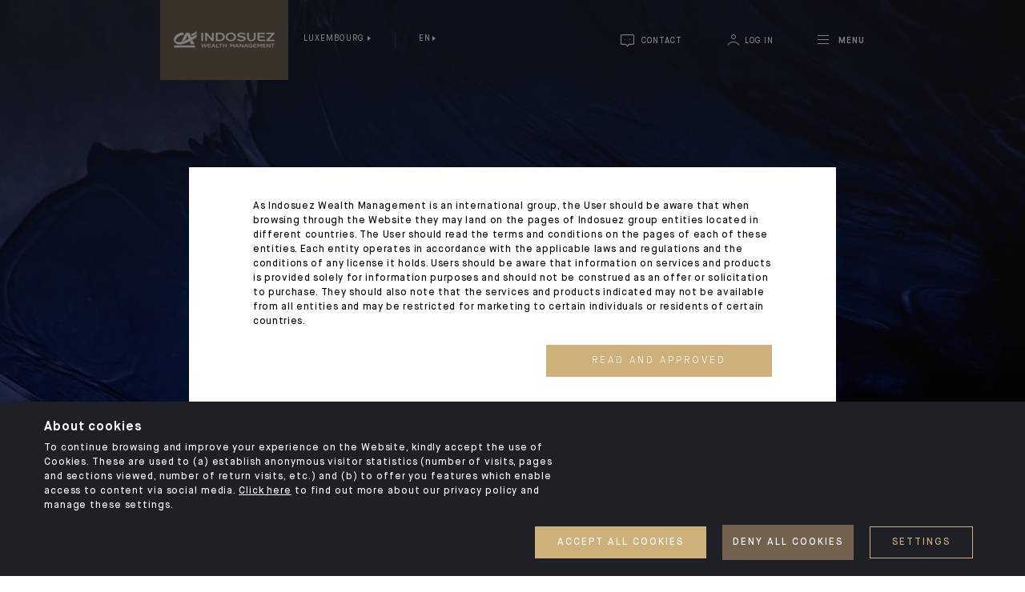

--- FILE ---
content_type: text/html; charset=UTF-8
request_url: https://luxembourg.ca-indosuez.com/en
body_size: 18111
content:
    <!DOCTYPE html>
    <html lang="en">
    <head>
        <link rel="icon" href="/assets/build/images/icons/favicon.ico">
                    <meta charset="utf-8">
<meta http-equiv="X-UA-Compatible" content="IE=edge">
<meta name="viewport" content="width=device-width, initial-scale=1">
<meta name="apple-mobile-web-app-capable" content="yes">
<meta name="apple-mobile-web-app-status-bar-style" content="black-translucent">
<meta name="format-detection" content="telephone=no">
                                                    
        
                
                                                                    
                                                        
        
                            <meta property="og:title" content="Luxembourg" />
            <meta name="twitter:title" content="Luxembourg" />
        
        
                    <meta property="og:url" content="https://luxembourg.ca-indosuez.com/en" />
            <meta name="twitter:url" content="https://luxembourg.ca-indosuez.com/en" />
        
        
        
        
                    <meta property="og:updated_time" content="2025-10-31T10:45:21+01:00" />
        
                    <meta property="article:published_time" content="2019-08-13T15:57:26+02:00" />
        
                    <meta property="article:modified_time" content="2025-10-31T10:45:21+01:00" />
        
                    <meta name="twitter:description" content="Indosuez Wealth Management supports its clients in the Grand Duchy with the creation, protection, management and transmission of their wealth." />
            <meta property="og:description" content="Indosuez Wealth Management supports its clients in the Grand Duchy with the creation, protection, management and transmission of their wealth." />
        
        
        
        
        
                                                              <link rel="alternate" href="https://ca-indosuez.com/" hreflang="x-default" />
                                    <link rel="alternate"
                  hreflang="en"
                  href="https://ca-indosuez.com/"
            />
                                <link rel="alternate"
                  hreflang="fr"
                  href="https://ca-indosuez.com/fr"
            />
                                                <link rel="alternate"
                  hreflang="fr-BE"
                  href="https://belgium.ca-indosuez.com/"
            />
                                <link rel="alternate"
                  hreflang="en-BE"
                  href="https://belgium.ca-indosuez.com/en"
            />
                                <link rel="alternate"
                  hreflang="nl-BE"
                  href="https://belgium.ca-indosuez.com/nl"
            />
                                                <link rel="alternate"
                  hreflang="en-PT"
                  href="https://portugal.ca-indosuez.com/"
            />
                                <link rel="alternate"
                  hreflang="pt-PT"
                  href="https://portugal.ca-indosuez.com/pt"
            />
                                                <link rel="alternate"
                  hreflang="fr-FR"
                  href="https://france.ca-indosuez.com/"
            />
                                <link rel="alternate"
                  hreflang="en-FR"
                  href="https://france.ca-indosuez.com/en"
            />
                                                <link rel="alternate"
                  hreflang="en-HK"
                  href="https://hongkong.ca-indosuez.com/"
            />
                                                <link rel="alternate"
                  hreflang="it-IT"
                  href="https://italy.ca-indosuez.com/"
            />
                                <link rel="alternate"
                  hreflang="en-IT"
                  href="https://italy.ca-indosuez.com/en"
            />
                                                <link rel="alternate"
                  hreflang="fr-LB"
                  href="https://lebanon.ca-indosuez.com/"
            />
                                <link rel="alternate"
                  hreflang="en-LB"
                  href="https://lebanon.ca-indosuez.com/en"
            />
                                                <link rel="alternate"
                  hreflang="fr-LU"
                  href="https://luxembourg.ca-indosuez.com/"
            />
                                <link rel="alternate"
                  hreflang="en-LU"
                  href="https://luxembourg.ca-indosuez.com/en"
            />
                                <link rel="alternate"
                  hreflang="it-LU"
                  href="https://luxembourg.ca-indosuez.com/it"
            />
                                <link rel="alternate"
                  hreflang="es-LU"
                  href="https://luxembourg.ca-indosuez.com/es"
            />
                                <link rel="alternate"
                  hreflang="nl-LU"
                  href="https://luxembourg.ca-indosuez.com/nl"
            />
                                                <link rel="alternate"
                  hreflang="en-MC"
                  href="https://monaco.ca-indosuez.com/"
            />
                                <link rel="alternate"
                  hreflang="fr-MC"
                  href="https://monaco.ca-indosuez.com/fr"
            />
                                <link rel="alternate"
                  hreflang="it-MC"
                  href="https://monaco.ca-indosuez.com/it"
            />
                                <link rel="alternate"
                  hreflang="es-MC"
                  href="https://monaco.ca-indosuez.com/es"
            />
                                <link rel="alternate"
                  hreflang="pt-MC"
                  href="https://monaco.ca-indosuez.com/pt"
            />
                                                <link rel="alternate"
                  hreflang="fr-NC"
                  href="https://newcaledonia.ca-indosuez.com/"
            />
                                <link rel="alternate"
                  hreflang="en-NC"
                  href="https://newcaledonia.ca-indosuez.com/en"
            />
                                                <link rel="alternate"
                  hreflang="en-SG"
                  href="https://singapore.ca-indosuez.com/"
            />
                                                <link rel="alternate"
                  hreflang="es-ES"
                  href="https://spain.ca-indosuez.com/"
            />
                                <link rel="alternate"
                  hreflang="en-ES"
                  href="https://spain.ca-indosuez.com/en"
            />
                                                <link rel="alternate"
                  hreflang="fr-CH"
                  href="https://switzerland.ca-indosuez.com/"
            />
                                <link rel="alternate"
                  hreflang="en-CH"
                  href="https://switzerland.ca-indosuez.com/en"
            />
                                                <link rel="alternate"
                  hreflang="en-AE"
                  href="https://uae.ca-indosuez.com/"
            />
                
                                                                                                                                         
                                                                                                                                                                                                                        <title>Wealth Management and Private Banking in Luxembourg | Indosuez | Indosuez</title>
                                                                
                                                                                                                                                <meta name="title" content="Wealth Management and Private Banking in Luxembourg | Indosuez | Indosuez"/>
                                                                                                        
                                                                                    
                                                                                                                                                <meta name="description" content="Indosuez Wealth Management supports its clients in the Grand Duchy with the creation, protection, management and transmission of their wealth."/>
                                                                                        
                                        <link rel="stylesheet" href="/assets/build/378.be767750.css"><link rel="stylesheet" href="/assets/build/internet-css.ea56cd08.css">
            </head>
    <body class="indosuez-body">
            <div id="hasScroll" class="block block-search" style="background-image: url('/assets/build/images/menu-bg.jpg');">
    <div class="container">
        <div class="row">
            <div class="column-14 column-med-12 offset-med-none offset-sm-med-none offset-c-1 column-sm-med-9 offset-xs-1 column animatedElement customFadeOutDown">
                <div class="row">
                    <div class="w-100 d-md-none">
                        <div class="top-menu d-flex justify-content-between mb-30">
                            <div class="top-menu__left align-self-center">
                                <ul class="list-inline mb-0" role="menu">
                                    <li class="list-inline-item">
                                                                                                                                                                                                                                                                                                                                                                                                                                                                                    <span id="selected-country" class="text-uppercase">Luxembourg</span>
                                                                                                                                                                                                                                                                                                                                                                                                                                                                                                                                                                                                                                                                                                                                                                                                                                                                                                                <select id="switch-country" class="text-uppercase"
                                                onchange="location = this.value">
                                                                                            <option value="https://ca-indosuez.com/"
                                                        >Group</option>
                                                                                            <option value="https://france.ca-indosuez.com/"
                                                        >France</option>
                                                                                            <option value="https://belgium.ca-indosuez.com/"
                                                        >Belgium</option>
                                                                                            <option value="https://italy.ca-indosuez.com/"
                                                        >Italy</option>
                                                                                            <option value="https://luxembourg.ca-indosuez.com/"
                                                        disabled selected>Luxembourg</option>
                                                                                            <option value="https://monaco.ca-indosuez.com/"
                                                        >Monaco</option>
                                                                                            <option value="https://spain.ca-indosuez.com/"
                                                        >Spain</option>
                                                                                            <option value="https://switzerland.ca-indosuez.com/"
                                                        >Switzerland</option>
                                                                                            <option value="https://portugal.ca-indosuez.com/"
                                                        >Portugal</option>
                                                                                            <option value="https://hongkong.ca-indosuez.com/"
                                                        >Hong Kong</option>
                                                                                            <option value="https://newcaledonia.ca-indosuez.com/"
                                                        >New Caledonia</option>
                                                                                            <option value="https://singapore.ca-indosuez.com/"
                                                        >Singapore</option>
                                                                                            <option value="https://lebanon.ca-indosuez.com/"
                                                        >Lebanon</option>
                                                                                            <option value="https://uae.ca-indosuez.com/"
                                                        >UAE</option>
                                                                                    </select>
                                    </li>
                                    <li class="list-inline-item">
                                        <span id="chorten-lang" class="text-uppercase">en</span>
                                        <select id="switch-lang" class="text-uppercase" onchange="window.location = this.value " >
                                                                                                                                                <option data-lang="du-NL"
                                                            value="/nl"  >Nederlands</option>
                                                                                                    <option data-lang="en-GB"
                                                            value="/en"  selected  >English</option>
                                                                                                    <option data-lang="es-ES"
                                                            value="/es"  >Español</option>
                                                                                                    <option data-lang="fr-FR"
                                                            value="/"  >Français</option>
                                                                                                    <option data-lang="it-IT"
                                                            value="/it"  >Italiano</option>
                                                                                                                                    </select>
                                    </li>
                                </ul>
                            </div>
                        </div>
                    </div>
                    <div class="w-100 ">
                        <div class="block-search__form ff">
                            <form action="/en/Search" method="GET">
                                <div class="form-group row no-gutters align-items-end">
                                    <div class="column-sm-10 column-13 column-sm-med-8 column-med-11">
                                        <i class="icon-close"></i>
                                        <input autocomplete="off" type="text" placeholder="Search" name="searchText">
                                    </div>
                                    <div class="column-sm-2 text-right">
                                        <button type="submit" class="button-search"><i class="icon-search"></i></button>
                                    </div>
                                </div>
                            </form>
                        </div>
                    </div>
                                        <div class="w-100">
    <div class="block block-menuBurger">
        <div class="block-menuBurger__wrapper">
            <nav id="ddfullscreenmenu" class="openmenu">
                <div id="ulwrapper">
                    <ul id="fullscreenmenu-ul" class="list-unstyled showmenu">
                                                    <li class="has-dropdown"><a href="https://luxembourg.ca-indosuez.com/en/headlines" >Headlines</a>
                                                                    <ul>
                                                                                    <li><a href="https://luxembourg.ca-indosuez.com/en/headlines/latest-news" >News</a>
                                                                                            </li>
                                                                                    <li><a href="https://luxembourg.ca-indosuez.com/en/headlines/expertise" >Expertise</a>
                                                                                            </li>
                                                                                    <li><a href="https://luxembourg.ca-indosuez.com/en/headlines/social-media" >Social media</a>
                                                                                            </li>
                                                                            </ul>
                                                            </li>
                                                    <li class="has-dropdown"><a href="https://ca-indosuez.com/here-for-you" >Here for you</a>
                                                                    <ul>
                                                                                    <li><a href="https://ca-indosuez.com/here-for-you/private-markets" >Private markets</a>
                                                                                            </li>
                                                                                    <li class="has-dropdown"><a href="https://ca-indosuez.com/here-for-you/families-and-entrepreneurs" >Families and entrepreneurs</a>
                                                                                                    <ul>
                                                                                                                    <li><a href="https://ca-indosuez.com/here-for-you/families-and-entrepreneurs#offer-439">Think about today, prepare for tomorrow</a></li>
                                                                                                                    <li><a href="https://ca-indosuez.com/here-for-you/families-and-entrepreneurs#offer-442">Manage your assets with expertise and conviction</a></li>
                                                                                                                    <li><a href="https://ca-indosuez.com/here-for-you/families-and-entrepreneurs#offer-440">Create meaning</a></li>
                                                                                                                    <li><a href="https://ca-indosuez.com/here-for-you/families-and-entrepreneurs#offer-441">An exceptional experience</a></li>
                                                                                                            </ul>
                                                                                            </li>
                                                                                    <li><a href="https://ca-indosuez.com/here-for-you/family-holdings" >Family holdings</a>
                                                                                            </li>
                                                                                    <li><a href="https://ca-indosuez.com/here-for-you/institutionals-and-corporates" >Institutionals and corporates</a>
                                                                                            </li>
                                                                                    <li><a href="https://ca-indosuez.com/here-for-you/external-wealth-managers" >External wealth managers</a>
                                                                                            </li>
                                                                                    <li><a href="https://ca-indosuez.com/here-for-you/banking-technology" >Banking technology</a>
                                                                                            </li>
                                                                            </ul>
                                                            </li>
                                                    <li class="has-dropdown"><a href="https://ca-indosuez.com/discover-us" >Discover us</a>
                                                                    <ul>
                                                                                    <li><a href="https://ca-indosuez.com/discover-us/our-key-figures" >Our key figures</a>
                                                                                            </li>
                                                                                    <li><a href="https://ca-indosuez.com/discover-us/our-global-network" >Our global network</a>
                                                                                            </li>
                                                                                    <li><a href="https://ca-indosuez.com/discover-us/our-raison-d-etre" >Our raison d&#039;être</a>
                                                                                            </li>
                                                                                    <li><a href="https://ca-indosuez.com/discover-us/our-history" >Our history</a>
                                                                                            </li>
                                                                                    <li><a href="https://ca-indosuez.com/discover-us/our-governance" >Our governance</a>
                                                                                            </li>
                                                                                    <li><a href="https://ca-indosuez.com/discover-us/our-csr-commitment" >Our commitment</a>
                                                                                            </li>
                                                                                    <li><a href="https://ca-indosuez.com/discover-us/ethics-and-compliance" >Ethics and compliance</a>
                                                                                            </li>
                                                                                    <li class="has-dropdown"><a href="https://ca-indosuez.com/discover-us/career-opportunities" >Our career opportunities</a>
                                                                                                    <ul>
                                                                                                                    <li><a href="https://ca-indosuez.com/discover-us/career-opportunities#offer-517">Our strengths</a></li>
                                                                                                                    <li><a href="https://ca-indosuez.com/discover-us/career-opportunities#offer-522">Our businesses</a></li>
                                                                                                                    <li><a href="https://ca-indosuez.com/discover-us/career-opportunities#offer-533">Join us</a></li>
                                                                                                            </ul>
                                                                                            </li>
                                                                            </ul>
                                                            </li>
                                                    <li class="has-dropdown"><a href="https://luxembourg.ca-indosuez.com/en/indosuez-in-luxembourg" >Indosuez in Luxembourg</a>
                                                                    <ul>
                                                                                    <li><a href="https://luxembourg.ca-indosuez.com/en/indosuez-in-luxembourg/our-governance" >Our governance</a>
                                                                                            </li>
                                                                                    <li><a href="https://luxembourg.ca-indosuez.com/en/indosuez-in-luxembourg/legal-information-and-documentation" >Legal information and documentation</a>
                                                                                            </li>
                                                                                    <li><a href="https://luxembourg.ca-indosuez.com/en/indosuez-in-luxembourg/our-commitment-to-society" >Our commitment to society</a>
                                                                                            </li>
                                                                                    <li><a href="https://luxembourg.ca-indosuez.com/en/indosuez-in-luxembourg/our-sfdr-policy" >Our SFDR policy</a>
                                                                                            </li>
                                                                                    <li><a href="https://luxembourg.ca-indosuez.com/en/indosuez-in-luxembourg/our-compliance-policy" >Our compliance policy</a>
                                                                                            </li>
                                                                            </ul>
                                                            </li>
                                            </ul>
                </div>
            </nav>
        </div>
    </div>
</div>
<div class="w-100">
    <div class="block block-menuBurgerLinks ml-sm-10">
        <div class="row align-items-center">
                            <div class="column column-3 column-med-3 order-last order-sm-first button-wrapper">
                    <a role="button" href="/en/contact"
                       class="btn button-primary button-icon align-items-center sweep-to-top bg-sable text-center color-white text-uppercase rounded-0 ls-3">
                        <i class="icon-bulle align-middle"></i>
                        <span>Contact us</span>
                    </a>
                </div>
                                        <div class="column column-10 column-med-9 order-first order-sm-last mb-20 mb-sm-0 links-wrapper">
                    <ul class="list-inline">
                                                                                                                                                                                            <li class="list-inline-item"><a href="https://ca-indosuez.com/press"  >Press</a></li>
                                                                                                                                                                            <li class="list-inline-item"><a href="https://jobs.ca-indosuez.com/accueil.aspx?lcid=2057"  target = &#039;_blank&#039;>Careers</a></li>
                                                                                                                                            <li class="list-inline-item"><a href="https://ca-indosuez.com/contact"  target = &#039;_blank&#039;>Global network</a></li>
                                                                                                                                                                            <li class="list-inline-item"><a href="https://www.ca-indosuez-fundsolutions.com/"  target = &#039;_blank&#039;>Asset Management</a></li>
                                                                                                                                            <li class="list-inline-item"><a href="https://ca-indosuez.com/pages/your-online-banking"  target = &#039;_blank&#039;>Online Banking</a></li>
                                            </ul>
                </div>
                    </div>
    </div>
</div>
                </div>
            </div>
        </div>
    </div>
</div>
        <div id="wrapper">
            <header class="header">
                            <div class="container">
    <div class="row">
        <div class="column-13 offset-c-1 column-sm-med-7 offset-lm-1 offset-xs-1 column">
            <div class="d-flex justify-content-between">
                <div class="header__left d-flex justify-content-start">
                    <div class="logo">
    <a href="/en">
                                <img src="https://luxembourg.ca-indosuez.com/var/indosuez/storage/images/_aliases/site_logo/6/9/7/0/796-67-eng-GB/9448a000ced6-ca-indo_logo.png"
                     alt="Indosuez Wealth Management" />
            </a>
</div>

                    <div class="header__left__options align-self-center ml-10 d-none d-md-block">
                        <ul class="list-inline mb-0" role="menu">
                            <li class="list-inline-item">
                                <div class="dropdown">
    <a id="dropdownMenuGroup" role="menuitem" class="dropdown-toggle nav-link" data-toggle="dropdown" aria-haspopup="true" aria-expanded="false">
        Luxembourg
    </a>

    <div class="dropdown-menu" aria-labelledby="dropdownMenuGroup">
                    
                            <a class="dropdown-item" href="https://ca-indosuez.com/">
                    Group
                </a>
                                
                            <a class="dropdown-item" href="https://france.ca-indosuez.com/">
                    France
                </a>
                                
                            <a class="dropdown-item" href="https://belgium.ca-indosuez.com/">
                    Belgium
                </a>
                                
                            <a class="dropdown-item" href="https://italy.ca-indosuez.com/">
                    Italy
                </a>
                                
                                
                            <a class="dropdown-item" href="https://monaco.ca-indosuez.com/">
                    Monaco
                </a>
                                
                            <a class="dropdown-item" href="https://spain.ca-indosuez.com/">
                    Spain
                </a>
                                
                            <a class="dropdown-item" href="https://switzerland.ca-indosuez.com/">
                    Switzerland
                </a>
                                
                            <a class="dropdown-item" href="https://portugal.ca-indosuez.com/">
                    Portugal
                </a>
                                
                            <a class="dropdown-item" href="https://hongkong.ca-indosuez.com/">
                    Hong Kong
                </a>
                                
                            <a class="dropdown-item" href="https://newcaledonia.ca-indosuez.com/">
                    New Caledonia
                </a>
                                
                            <a class="dropdown-item" href="https://singapore.ca-indosuez.com/">
                    Singapore
                </a>
                                
                            <a class="dropdown-item" href="https://lebanon.ca-indosuez.com/">
                    Lebanon
                </a>
                                
                            <a class="dropdown-item" href="https://uae.ca-indosuez.com/">
                    UAE
                </a>
                        </div>
</div>
                            </li>
                            <li class="list-inline-item">
                                <div class="dropdown">
    <a id="dropdownMenuLang" role="menuitem" class="dropdown-toggle nav-link" data-toggle="dropdown"
       aria-haspopup="true" aria-expanded="false" >en</a>
    <div class="dropdown-menu" aria-labelledby="dropdownMenuLang">
                                    <a class="dropdown-item" href="/nl">Nederlands</a>
                            <a class="dropdown-item" href="/en">English</a>
                            <a class="dropdown-item" href="/es">Español</a>
                            <a class="dropdown-item" href="/">Français</a>
                            <a class="dropdown-item" href="/it">Italiano</a>
                        </div>
</div>                            </li>
                        </ul>

                    </div>

                </div>
                <div class="header__right align-self-center" data-hide-login="false">

                    <ul class="list-inline mb-0" role="menu">

                        <li class="list-inline-item d-none d-md-inline-block">
                            <a class="nav-link" href="/en/contact">
    <i class="icon-bulle fs-16"></i>
    <span class="d-none d-sm-inline-block text-uppercase">Contact</span>
</a>                        </li>
                        <li class="list-inline-item login-btn" style="display: none">
                            <div class="dropdown">
    <a id="dropdownMenuConnect" role="menuitem" class="dropdown-toggle nav-link no-icon"
       data-toggle="dropdown" aria-haspopup="true" aria-expanded="false" >
        <i class="icon-user fs-16"></i>
        <span class="text-uppercase d-none d-sm-inline-block">Log in</span>
    </a>

    <div class="dropdown-menu connect">
        <p>Select the country where your account is held </p>
                                                                        
<a class="dropdown-item" href="https://auth.degroofpetercam.be/login/?goto=https%3A%2F%2Fauth.degroofpetercam.be%2Fbdp%2Foauth2%2Fauthorize%3Fclient_id%3DMYDEGROOF_WEB_KAIROS%26redirect_uri%3Dhttps%3A%2F%2Fmy.degroofpetercam.be%26response_type%3Dcode%26scope%3DROLE_CUSTOMER_STANDARD%2520openid%2520profile%26state%3DMTY5NTgxNzQxMDE0NjEyNDE0NDI0MDE0MTc1MjczMTQ1MTMxNTIxNTI%26code_challenge%3DUh-xqnaA3_S3tsJX1vkNLvFUSjIDyasLy3SGmQViWRQ%26code_challenge_method%3DS256&amp;realm=/BEauthrealm">
    Belgium
</a>

                                        
<a class="dropdown-item" href="https://ebanking2.ca-indosuez.es/idp-fidis/#!/loginpage">
    Spain
</a>

                                        
<a class="dropdown-item" href="https://ebanking2.ca-indosuez.fr/idp-hydor/#!/loginpage">
    France
</a>

                                        
<a class="dropdown-item" href="https://ebanking2.ca-indosuez.hk/idp-heka/#!/loginpage">
    Hong Kong
</a>

                                        
<a class="dropdown-item" href="https://ebanking2.ca-indosuez.it/idp-juzy/#!/loginpage">
    Italy
</a>

                                        
<a class="dropdown-item" href="https://ebanking.ca-indosuez.lu/idp-okda/#!/loginpage">
    Luxembourg
</a>

                                        
<a class="dropdown-item" href="https://ebanking.cfm-indosuez.mc/idp-deneb/#!/loginpage">
    Monaco
</a>

                                        
<a class="dropdown-item" href="https://ebanking2.ca-indosuez.sg/idp-shedir/#!/loginpage">
    Singapore
</a>

                                        
<a class="dropdown-item" href="https://ebanking2.ca-indosuez.ch/idp-ksora/#!/loginpage">
    Switzerland
</a>

                                        
<a class="dropdown-item" href="https://ebanking2.ca-indosuez.lu/idp-okda/#!/loginpage">
    Portugal
</a>

                                            <p>Financial intermediaries</p>
                                                                        
<a class="dropdown-item" href="https://welcome.pbgate.net/welcome/doLogin">
    Switzerland
</a>

                                        </div>
</div>
                        </li>
                        <li class="list-inline-item">
                            <a id="toggleMenu" class="fs-13 ls-1 nav-link" href="#">
                                <div id="nav-icon4" class="animated-icon-menu">
                                    <span></span>
                                    <span></span>
                                    <span></span>
                                </div>
                                <span class="d-none d-sm-inline-block text-uppercase fw-bold fs-13 menu-text">Menu</span>
                            </a>
                        </li>
                    </ul>
                </div>
            </div>
        </div>
    </div>
</div>
<div class="progress-container">
    <div class="progress-bar" id="indicator"></div>
</div>
                
    </header>
            <main>
                    

                    
    <div class="block block-homeSlider">
        <div class="title_carousel">
            <h1>INDOSUEZ</h1><h1>in&nbsp;<span class="baskerville-italic">Luxembourg</span></h1>


        </div>
        <div class="homeSlider owl-carousel">
                            
                <a target="_self" href="#" >
        <div class="homeSlider__item video">
            <video muted playsinline>
                <source src="https://luxembourg.ca-indosuez.com/en/content/download/1122/video/Blue%20-%2022908.mp4?version=6" type="video/mp4">
                Your browser does not support html5 video.
            </video>
        </div>
    </a>

                            
                <a target="_self" href="#" >
        <div class="homeSlider__item video">
            <video muted playsinline>
                <source src="https://luxembourg.ca-indosuez.com/en/content/download/1117/video/Sea%20-%2024216.mp4?version=3" type="video/mp4">
                Your browser does not support html5 video.
            </video>
        </div>
    </a>

                            
                <a target="_self" href="#" >
        <div class="homeSlider__item video">
            <video muted playsinline>
                <source src="https://luxembourg.ca-indosuez.com/en/content/download/1118/video/Forest%20-%209796.mp4?version=3" type="video/mp4">
                Your browser does not support html5 video.
            </video>
        </div>
    </a>

                    </div>
    </div>
                    <section class="lame lame-homeALaUne bg-greyLight pt-60 pt-sm-102 pb-50 pb-sm-80">
        <div class="container">
            <div class="lame-homeALaUne__content">
                <div class="row">
                    <div class="column-14 column-sm-med-5 column-med-5 offset-c-1 offset-med-none offset-sm-med-none offset-xs-1 column offset-lm-1">
                        <h2 class="title text-uppercase fs-30 color-shark mb-50 mb-sm-80">Headlines</h2>
                    </div>
                </div>
                <div class="row">
                                            
    
<div class="column-6 column-sm-med-6 column mb-30">
    <div class="block block-article mb-10  sticky">
        <div class="block-article--date pl-15 pl-sm-25">
            <span class="fs-12 color-fawn">12.01.26</span>
        </div>

                
                                        
                    
                                                
                    <div class="block-article--image">
                <img src="https://luxembourg.ca-indosuez.com/var/indosuez/storage/images/_aliases/tile/3/9/4/9/689493-4-eng-GB/88ca9ed3ebf1-une.png" alt="" class="w-100" />
            </div>
        
                    <div class="block-article--tag pl-15 pl-sm-25">
                                                
<span class="text-uppercase d-flex align-items-center fw-bold fs-12"
       style="color: #CA0C0C;">
    <i class="icon-oval"></i>
    <a class="tag-link" href="/en/headlines/latest-news?tag=2688">Corporate </a>
</span>
            </div>
        
                    <div class="block-article--title pl-15 pl-sm-25">
                <h3 class="color-shark fs-20 lh-27 m-0 style-2">
                    Indosuez and Crédit Agricole CIB create Indosuez Corporate Advisory
                </h3>
            </div>
        
                    <div class="block-article--description pl-15 pl-sm-25 mb-20 mb-sm-30">
                <p class="fs-15 lh-26 p-0 m-0 color-shark">
                    Indosuez Wealth Management and Crédit Agricole CIB create Indosuez Corporate Advisory, a new key player in financial advisory services dedicated to SMEs, mid-caps and executive shareholders in France.
                </p>
            </div>
                <div class="block-article--border" style="background-color: #CA0C0C;"></div>

        
        
<a class="block-article--link" href="https://ca-indosuez.com/press/press-releases/indosuez-and-ca-cib-create-indosuez-corporate-advisory-key-financial-advisor-for-smes-mid-caps-and-leaders-in-france" target="_blank" ></a>
    </div>
</div>
                                            

<div class="column-3 column-sm-med-3 column-sm-6 mb-40 mb-sm-30">
    <div class="block block-article mb-10 ">
        <div class="block-article--date pl-15 pl-sm-25">
            <span class="fs-12 color-fawn">15.01.26</span>
        </div>

                
                                        
        
                    <div class="block-article--image">
                <img src="https://luxembourg.ca-indosuez.com/var/indosuez/storage/images/_aliases/tile_small/4/6/7/0/630764-1-eng-GB/ceee137a363f-2503-cards-CIO-perspective.png" alt="" class="w-100" />
            </div>
        
                    <div class="block-article--tag pl-15 pl-sm-25">
                                                
<span class="text-uppercase d-flex align-items-center fw-bold fs-12"
       style="color: #033059;">
    <i class="icon-oval"></i>
    <a class="tag-link" href="/en/headlines/expertise?tag=174">Market Views </a>
</span>
            </div>
        
                    <div class="block-article--title pl-15 pl-sm-25">
                <h3 class="color-shark fs-20 lh-27 m-0 style-2">
                    10 things to watch in 2026!
                </h3>
            </div>
        
                <div class="block-article--border" style="background-color: #033059;"></div>

        

<a class="block-article--link" href="https://luxembourg.ca-indosuez.com/en/headlines/expertise/10-things-to-watch-in-2026" target="_self" ></a>
    </div>
</div>
                                            

<div class="column-3 column-sm-med-3 column-sm-6 mb-40 mb-sm-30">
    <div class="block block-article mb-10 ">
        <div class="block-article--date pl-15 pl-sm-25">
            <span class="fs-12 color-fawn">14.01.26</span>
        </div>

                
                                        
        
                    <div class="block-article--image">
                <img src="https://luxembourg.ca-indosuez.com/var/indosuez/storage/images/_aliases/tile_small/7/9/3/0/680397-1-eng-GB/117e7933752b-cards-eng.png" alt="" class="w-100" />
            </div>
        
                    <div class="block-article--tag pl-15 pl-sm-25">
                                                
<span class="text-uppercase d-flex align-items-center fw-bold fs-12"
       style="color: #265C85;">
    <i class="icon-oval"></i>
    <a class="tag-link" href="/en/headlines/expertise?tag=1629">Global Outlook </a>
</span>
            </div>
        
                    <div class="block-article--title pl-15 pl-sm-25">
                <h3 class="color-shark fs-20 lh-27 m-0 style-2">
                    The paradox: Trump’s America remains indispensable
                </h3>
            </div>
        
                <div class="block-article--border" style="background-color: #265C85;"></div>

        

<a class="block-article--link" href="https://luxembourg.ca-indosuez.com/en/headlines/expertise/the-paradox-trump-s-america-remains-indispensable" target="_self" ></a>
    </div>
</div>
                                            

<div class="column-3 column-sm-med-3 column-sm-6 mb-40 mb-sm-30">
    <div class="block block-article mb-10 ">
        <div class="block-article--date pl-15 pl-sm-25">
            <span class="fs-12 color-fawn">08.01.26</span>
        </div>

                
                                        
        
                    <div class="block-article--image">
                <img src="https://luxembourg.ca-indosuez.com/var/indosuez/storage/images/_aliases/tile_small/7/9/3/0/680397-1-eng-GB/117e7933752b-cards-eng.png" alt="" class="w-100" />
            </div>
        
                    <div class="block-article--tag pl-15 pl-sm-25">
                                                
<span class="text-uppercase d-flex align-items-center fw-bold fs-12"
       style="color: #265C85;">
    <i class="icon-oval"></i>
    <a class="tag-link" href="/en/headlines/expertise?tag=1629">Global Outlook </a>
</span>
            </div>
        
                    <div class="block-article--title pl-15 pl-sm-25">
                <h3 class="color-shark fs-20 lh-27 m-0 style-2">
                    Taming the fire horse
                </h3>
            </div>
        
                <div class="block-article--border" style="background-color: #265C85;"></div>

        

<a class="block-article--link" href="https://luxembourg.ca-indosuez.com/en/headlines/expertise/taming-the-fire-horse" target="_self" ></a>
    </div>
</div>
                                            

<div class="column-3 column-sm-med-3 column-sm-6 mb-40 mb-sm-30">
    <div class="block block-article mb-10 ">
        <div class="block-article--date pl-15 pl-sm-25">
            <span class="fs-12 color-fawn">18.12.25</span>
        </div>

                
                                        
        
                    <div class="block-article--image">
                <img src="https://luxembourg.ca-indosuez.com/var/indosuez/storage/images/_aliases/tile_small/7/9/3/0/680397-1-eng-GB/117e7933752b-cards-eng.png" alt="" class="w-100" />
            </div>
        
                    <div class="block-article--tag pl-15 pl-sm-25">
                                                
<span class="text-uppercase d-flex align-items-center fw-bold fs-12"
       style="color: #265C85;">
    <i class="icon-oval"></i>
    <a class="tag-link" href="/en/headlines/expertise?tag=1629">Global Outlook </a>
</span>
            </div>
        
                    <div class="block-article--title pl-15 pl-sm-25">
                <h3 class="color-shark fs-20 lh-27 m-0 style-2">
                    Private markets in 2026: towards a rebound in transactions?
                </h3>
            </div>
        
                <div class="block-article--border" style="background-color: #265C85;"></div>

        

<a class="block-article--link" href="https://luxembourg.ca-indosuez.com/en/headlines/expertise/private-markets-in-2026-towards-a-rebound-in-transactions" target="_self" ></a>
    </div>
</div>
                                            

<div class="column-3 column-sm-med-3 column-sm-6 mb-40 mb-sm-30">
    <div class="block block-article mb-10 ">
        <div class="block-article--date pl-15 pl-sm-25">
            <span class="fs-12 color-fawn">15.12.25</span>
        </div>

                
                                        
        
                    <div class="block-article--image">
                <img src="https://luxembourg.ca-indosuez.com/var/indosuez/storage/images/_aliases/tile_small/4/6/7/0/630764-1-eng-GB/ceee137a363f-2503-cards-CIO-perspective.png" alt="" class="w-100" />
            </div>
        
                    <div class="block-article--tag pl-15 pl-sm-25">
                                                
<span class="text-uppercase d-flex align-items-center fw-bold fs-12"
       style="color: #033059;">
    <i class="icon-oval"></i>
    <a class="tag-link" href="/en/headlines/expertise?tag=174">Market Views </a>
</span>
            </div>
        
                    <div class="block-article--title pl-15 pl-sm-25">
                <h3 class="color-shark fs-20 lh-27 m-0 style-2">
                    Fed (In)Dependence: Our Analysis Following the December FOMC
                </h3>
            </div>
        
                <div class="block-article--border" style="background-color: #033059;"></div>

        

<a class="block-article--link" href="https://luxembourg.ca-indosuez.com/en/headlines/expertise/fed-in-dependence-our-analysis-following-the-december-fomc" target="_self" ></a>
    </div>
</div>
                                            

<div class="column-3 column-sm-med-3 column-sm-6 mb-40 mb-sm-30">
    <div class="block block-article mb-10 ">
        <div class="block-article--date pl-15 pl-sm-25">
            <span class="fs-12 color-fawn">15.12.25</span>
        </div>

                
                                        
        
                    <div class="block-article--image">
                <img src="https://luxembourg.ca-indosuez.com/var/indosuez/storage/images/_aliases/tile_small/5/1/3/9/679315-1-eng-GB/fde3cf60318d-cards-tiera-private-markets.png" alt="" class="w-100" />
            </div>
        
                    <div class="block-article--tag pl-15 pl-sm-25">
                                                
<span class="text-uppercase d-flex align-items-center fw-bold fs-12"
       style="color: #033059;">
    <i class="icon-oval"></i>
    <a class="tag-link" href="/en/headlines/expertise?tag=174">Market Views </a>
</span>
            </div>
        
                    <div class="block-article--title pl-15 pl-sm-25">
                <h3 class="color-shark fs-20 lh-27 m-0 style-2">
                    Managing 3 economic challenges with private infrastructure investment
                </h3>
            </div>
        
                <div class="block-article--border" style="background-color: #033059;"></div>

        

<a class="block-article--link" href="https://luxembourg.ca-indosuez.com/en/headlines/expertise/managing-3-economic-challenges-with-private-infrastructure-investment" target="_self" ></a>
    </div>
</div>
                                            

<div class="column-3 column-sm-med-3 column-sm-6 mb-40 mb-sm-30">
    <div class="block block-article mb-10 ">
        <div class="block-article--date pl-15 pl-sm-25">
            <span class="fs-12 color-fawn">11.12.25</span>
        </div>

                
                                        
        
                    <div class="block-article--image">
                <img src="https://luxembourg.ca-indosuez.com/var/indosuez/storage/images/_aliases/tile_small/7/9/3/0/680397-1-eng-GB/117e7933752b-cards-eng.png" alt="" class="w-100" />
            </div>
        
                    <div class="block-article--tag pl-15 pl-sm-25">
                                                
<span class="text-uppercase d-flex align-items-center fw-bold fs-12"
       style="color: #265C85;">
    <i class="icon-oval"></i>
    <a class="tag-link" href="/en/headlines/expertise?tag=1629">Global Outlook </a>
</span>
            </div>
        
                    <div class="block-article--title pl-15 pl-sm-25">
                <h3 class="color-shark fs-20 lh-27 m-0 style-2">
                    2026: the year of new beginnings
                </h3>
            </div>
        
                <div class="block-article--border" style="background-color: #265C85;"></div>

        

<a class="block-article--link" href="https://luxembourg.ca-indosuez.com/en/headlines/expertise/2026-the-year-of-new-beginnings" target="_self" ></a>
    </div>
</div>
                                            

<div class="column-3 column-sm-med-3 column-sm-6 mb-40 mb-sm-30">
    <div class="block block-article mb-10 ">
        <div class="block-article--date pl-15 pl-sm-25">
            <span class="fs-12 color-fawn">08.12.25</span>
        </div>

                
                                        
        
                    <div class="block-article--image">
                <img src="https://luxembourg.ca-indosuez.com/var/indosuez/storage/images/_aliases/tile_small/7/9/3/0/680397-1-eng-GB/117e7933752b-cards-eng.png" alt="" class="w-100" />
            </div>
        
                    <div class="block-article--tag pl-15 pl-sm-25">
                                                
<span class="text-uppercase d-flex align-items-center fw-bold fs-12"
       style="color: #265C85;">
    <i class="icon-oval"></i>
    <a class="tag-link" href="/en/headlines/expertise?tag=1629">Global Outlook </a>
</span>
            </div>
        
                    <div class="block-article--title pl-15 pl-sm-25">
                <h3 class="color-shark fs-20 lh-27 m-0 style-2">
                    Global Outlook 2026: The great recalibration
                </h3>
            </div>
        
                <div class="block-article--border" style="background-color: #265C85;"></div>

        

<a class="block-article--link" href="https://luxembourg.ca-indosuez.com/en/headlines/expertise/global-outlook-2026-the-great-recalibration" target="_self" ></a>
    </div>
</div>
                                    </div>
                                    <div class="row mt-0 mt-sm-20">
                        <div class="column-3 column-sm-med-3 column offset-xs-1 mx-sm-auto">
                            <a class="btn btn-block button-primary sweep-to-top bg-sable text-center color-white text-uppercase rounded-0 ls-2"
                               href="/en/headlines"  role="button"
                            >
                                <span>Find out more</span>
                            </a>
                        </div>
                    </div>
                            </div>
        </div>
    </section>
                <section class="lame lame-homeVousAcompagner pt-60 pt-sm-100 pb-sm-35">
            <div class="container">
            <div class="row">
                <div class="column-14 offset-c-1 offset-med-none column-med-12 column-sm-med-9 offset-sm-med-none offset-xs-1 column">
                    <h2 class="mb-30 mb-sm-80">Here <br> for you</h2>
                </div>
            </div>
        </div>
                <div class="container">
        <div class="block block-encart-pays">
            <div class="row">
                                                    <div class="column-4 offset-c-2 offset-xs-1 offset-xm-1 column column-med-3 offset-med-1 column-sm-med-3 offset-sm-med-none">
                        <h3 class="block-encart-pays--title color-masala fw-bold fs-25 lh-35 style-2 mb-30">
                            A Bank of character, in Luxembourg for a century
                        </h3>
                    </div>
                                                                    <div class="column-7 column-med-7 offset-med-1 offset-xs-1 offset-xm-1 column offset-c-1 offset-sm-med-none column-sm-med-6">
                        <div class="block-encart-pays--desc color-masala style-2 mb-20 mb-sm-50">
                            <p>In the Grand Duchy of Luxembourg, since 1920, families and entrepreneurs have entrusted us to manage, protect and transmit their wealth.&nbsp;</p><p>We provide them with durable solutions suited to their situation, and a subtle combination of excellence, experience and expertise.</p>


                        </div>
                    </div>
                            </div>
                                                                                            <div class="row">
                    <div class="column-3 offset-med-9 offset-c-11 column-sm-med-3 offset-sm-med-6 column offset-xs-1 mb-md-30">
                        <a class="btn btn-block button-primary sweep-to-top bg-sable text-center color-white text-uppercase rounded-0 ls-3"
                           href="/en/indosuez-in-luxembourg" role="button" target="_self">
                            <span>Find out more</span>
                        </a>
                    </div>
                </div>
                    </div>
    </div>

                <div class="lame-homeVousAcompagner__content gradientBg">
            <div class="container">
                <div class="row">
                        <div class="column-13 offset-c-1 offset-med-none offset-sm-med-none column-sm-med-9 column-med-12">
                        <div class="lame-homeVousAcompagner__content__inner bg-greyLight pt-40 pt-sm-65">
                            <div class="row">
                                                                    <div class="column-4 column-sm-med-3 offset-c-1 offset-sm-med-none offset-med-none offset-xs-1 offset-xm-1 column">
                                        <div class="block block-text-btn type-heading">
                                                                                                                                        <h3 class="style-2 mb-10 fw-bold">
                                                    “Architects of Wealth”
                                                </h3>
                                                                                                                                                                                    <div class="mb-sm-0">
                                                    <div class="mb-10 mb-sm-50">
                                                        <p>We provide our clients with expert advice and premium services to create appropriate wealth structures and investment solutions.</p>


                                                    </div>
                                                </div>
                                                                                    </div>
                                    </div>
                                                                                                                                        <div class="column-8 column-sm-med-6">
        <div class="lame-homeVousAcompagner__content__inner__items mt-md-140">
            <div class="row">
                                                                                                                    <div class="column-3 column-sm-med-3 column offset-c-1 offset-sm-med-none offset-xs-1 offset-xm-1">
        <div class="block block-text-btn mb-20 mb-sm-80">
                                        <h3 class="style-2 mb-10 fw-bold">
                    Think about today, prepare for tomorrow
                </h3>
                                                   <div class="mb-sm-0">
                    <div class="mb-10 mb-sm-40 rubric-desc">
                        <p style="text-align:left;">Organise and structure your wealth.</p>


                    </div>
                </div>
                                    <a href="https://ca-indosuez.com/here-for-you/families-and-entrepreneurs#offer-439"
               class="btn btn-block button-primary sweep-to-top bg-sable text-center color-white text-uppercase rounded-0 ls-3">
                <span> Learn more </span>
            </a>
        </div>
    </div>
                                                                                                    <div class="column-3 column-sm-med-3 column offset-c-1 offset-sm-med-none offset-xs-1 offset-xm-1">
        <div class="block block-text-btn mb-20 mb-sm-80">
                                        <h3 class="style-2 mb-10 fw-bold">
                    Manage your assets with expertise and conviction
                </h3>
                                                   <div class="mb-sm-0">
                    <div class="mb-10 mb-sm-40 rubric-desc">
                        <p>Our specialised services and innovative offers for diversifying your wealth.</p>


                    </div>
                </div>
                                    <a href="https://ca-indosuez.com/here-for-you/families-and-entrepreneurs#offer-442"
               class="btn btn-block button-primary sweep-to-top bg-sable text-center color-white text-uppercase rounded-0 ls-3">
                <span> Learn more </span>
            </a>
        </div>
    </div>
                                                                                                    <div class="column-3 column-sm-med-3 column offset-c-1 offset-sm-med-none offset-xs-1 offset-xm-1">
        <div class="block block-text-btn mb-20 mb-sm-80">
                                        <h3 class="style-2 mb-10 fw-bold">
                    Create meaning
                </h3>
                                                   <div class="mb-sm-0">
                    <div class="mb-10 mb-sm-40 rubric-desc">
                        <p>Creating the world of tomorrow, merging public and personal interest.</p>


                    </div>
                </div>
                                    <a href="https://ca-indosuez.com/here-for-you/families-and-entrepreneurs#offer-440"
               class="btn btn-block button-primary sweep-to-top bg-sable text-center color-white text-uppercase rounded-0 ls-3">
                <span> Learn more </span>
            </a>
        </div>
    </div>
                                                                                                    <div class="column-3 column-sm-med-3 column offset-c-1 offset-sm-med-none offset-xs-1 offset-xm-1">
        <div class="block block-text-btn mb-20 mb-sm-80">
                                        <h3 class="style-2 mb-10 fw-bold">
                    An exceptional experience
                </h3>
                                                   <div class="mb-sm-0">
                    <div class="mb-10 mb-sm-40 rubric-desc">
                        <p>Build a close and trusting relationship.</p>


                    </div>
                </div>
                                    <a href="https://ca-indosuez.com/here-for-you/families-and-entrepreneurs#offer-441"
               class="btn btn-block button-primary sweep-to-top bg-sable text-center color-white text-uppercase rounded-0 ls-3">
                <span> Learn more </span>
            </a>
        </div>
    </div>
                            </div>
        </div>
    </div>

                                                            </div>
                        </div>
                    </div>
                </div>
            </div>
        </div>
    
                                                <div class="block-parallax parallax-style-1">
                <div class="block-parallax__wrapper parallax-style-1__wrapper parallax"
                     style="background-image: url('https://luxembourg.ca-indosuez.com/var/indosuez/storage/images/_aliases/home_banner/3/6/4/0/463-63-eng-GB/ab3aaa511c27-vous-accompagner-v2.jpg')">
                </div>
            </div>
            

                                                                                                                                                    <div class="lame-homeVousAcompagner__content">
            <div class="container">
                <div class="row">
                        <div class="column-13 offset-c-1 offset-med-none offset-sm-med-none column-sm-med-9 column-med-12">
                        <div class="lame-homeVousAcompagner__content__inner mt-50 mt-sm-100">
                            <div class="row">
                                <div class="column-4 column-sm-med-3 offset-c-1 offset-sm-med-none offset-med-none offset-xs-1 offset-xm-1 column">
                                    <div class="block block-text-btn type-heading-2">
                                                                                                                            <h3 class="style-2 mb-10 fw-bold">
                                                A partner with multiple expertises
                                            </h3>
                                                                                                                                                                    <div class="mb-sm-0">
                                                <div class="mb-10 mb-sm-50">
                                                    <p>We serve a diverse client base. Each of our clients has unique expectations that require customised solutions.</p>


                                                </div>
                                            </div>
                                                                                                                                                                   <a href="https://ca-indosuez.com/here-for-you"
                                              class="btn button-primary sweep-to-top bg-sable text-center color-white text-uppercase rounded-0 ls-3">
                                                <span>Learn more</span>
                                            </a>
                                                                            </div>
                                </div>
                                                                                                        <div class="column-8 column-sm-med-6">
        <div class="lame-homeVousAcompagner__content__inner__items mt-md-105">
            <div class="row">
                                                            
<div class="column-3 column-sm-med-3 column offset-c-1 offset-sm-med-none offset-xs-1 offset-xm-1">
    <div class="block block-text-btn block-text mb-">
                            <h3 class="style-2 mb-10 fw-bold">
                <a href="https://ca-indosuez.com/here-for-you/private-markets">Private markets</a>
            </h3>
                                    <div class="mb-sm-0">
                <div class="mb-10 mb-sm-50 highlighted-target">
                    <p>Tiera Capital, Architects of Private Markets, has been a leading player in unlisted markets for over 20 years.</p>


                </div>
            </div>
            </div>
</div>                                                            
<div class="column-3 column-sm-med-3 column offset-c-1 offset-sm-med-none offset-xs-1 offset-xm-1">
    <div class="block block-text-btn block-text mb-">
                            <h3 class="style-2 mb-10 fw-bold">
                <a href="https://ca-indosuez.com/here-for-you/families-and-entrepreneurs">Families and Entrepreneurs</a>
            </h3>
                                    <div class="mb-sm-0">
                <div class="mb-10 mb-sm-50 highlighted-target">
                    <p style="text-align:left;">Our experts support private clients, families and entrepreneurs. We help them to create, manage, protect and pass on their wealth using a comprehensive customised and international approach.</p>


                </div>
            </div>
            </div>
</div>                                                            
<div class="column-3 column-sm-med-3 column offset-c-1 offset-sm-med-none offset-xs-1 offset-xm-1">
    <div class="block block-text-btn block-text mb-">
                            <h3 class="style-2 mb-10 fw-bold">
                <a href="https://ca-indosuez.com/here-for-you/family-holdings">Family holdings</a>
            </h3>
                                    <div class="mb-sm-0">
                <div class="mb-10 mb-sm-50 highlighted-target">
                    <p class="i2" style="text-align:left;">Ultra-high net worth individuals and family holdings have increasingly sophisticated needs which are constantly evolving.&nbsp;Indosuez group and CACIB&nbsp;entities have the expertise required to support them.</p>


                </div>
            </div>
            </div>
</div>                                                            
<div class="column-3 column-sm-med-3 column offset-c-1 offset-sm-med-none offset-xs-1 offset-xm-1">
    <div class="block block-text-btn block-text mb-">
                            <h3 class="style-2 mb-10 fw-bold">
                <a href="https://ca-indosuez.com/here-for-you/institutionals-and-corporates">Institutionals and Corporates</a>
            </h3>
                                    <div class="mb-sm-0">
                <div class="mb-10 mb-sm-50 highlighted-target">
                    <p style="text-align:left;">In addition to Wealth Management, our teams offer high-added-value solutions to a clientele of large corporations, financial institutions, corporate foundations and associations.</p>


                </div>
            </div>
            </div>
</div>                                                            
<div class="column-3 column-sm-med-3 column offset-c-1 offset-sm-med-none offset-xs-1 offset-xm-1">
    <div class="block block-text-btn block-text mb-">
                            <h3 class="style-2 mb-10 fw-bold">
                <a href="https://ca-indosuez.com/here-for-you/external-wealth-managers">External Wealth Managers</a>
            </h3>
                                    <div class="mb-sm-0">
                <div class="mb-10 mb-sm-50 highlighted-target">
                    <p style="text-align:left;">As a natural partner of those who meet the most sophisticated needs of their own private clients, we work with a number of Family Offices and independent investment management companies.</p>


                </div>
            </div>
            </div>
</div>                                                            
<div class="column-3 column-sm-med-3 column offset-c-1 offset-sm-med-none offset-xs-1 offset-xm-1">
    <div class="block block-text-btn block-text mb-">
                            <h3 class="style-2 mb-10 fw-bold">
                <a href="https://ca-indosuez.com/here-for-you/banking-technology">Banking Technology</a>
            </h3>
                                    <div class="mb-sm-0">
                <div class="mb-10 mb-sm-50 highlighted-target">
                    <p style="text-align:left;">Azqore, a subsidiary of CA Indosuez specialising in banking outsourcing, is a key player in supplying back office services and information technology for Private Banks.</p>


                </div>
            </div>
            </div>
</div>                        </div>
        </div>
    </div>

                                                            </div>
                        </div>
                    </div>
                </div>
            </div>
        </div>
    </section>                <section class="lame lame-homeNousConnaitre">

                                                <div class="block-parallax parallax-style-2">
                <div class="block-parallax-content">
                                                                <div class="container">
                            <div class="row">
                                <div class="column-15 offset-c-1 column offset-xs-1">
                                    <h2 class="text-uppercase color-black fs-30 lh-6 pt-105 mb-0">
                                       About us
                                    </h2>
                                </div>
                            </div>
                        </div>
                                    </div>
                <div class="block-parallax__wrapper parallax-style-2__wrapper parallax"
                     style="background-image: url('https://luxembourg.ca-indosuez.com/var/indosuez/storage/images/_aliases/discover_banner/7/6/4/0/467-63-eng-GB/e1c130842211-nous-connaitre-v2.jpg')">
                </div>
            </div>
            

                    <div class="container">
            <div class="block block-encart-pays mt-50 mt-sm-80">
                <div class="row">
                                                                <div class="column-4 offset-c-2 offset-xs-1 offset-xm-1 column column-med-3 offset-med-1 column-sm-med-3 offset-sm-med-none">
                            <h3 class="block-encart-pays--title color-masala fw-bold fs-25 lh-35 style-2 mb-30">
                                Indosuez in Luxembourg
                            </h3>
                        </div>
                                                                                    <div class="column-7 column-med-7 offset-med-1 offset-xs-1 offset-xm-1 column offset-sm-med-none offset-med-none column-sm-med-6">
                            <div class="block-encart-pays--desc color-masala style-2 mb-20 mb-sm-50">
                                <p>International by nature, our Bank has a solid footing in Luxembourg, the leading Wealth Management centre in the euro zone. Through the assets entrusted to it, it is one of the top private banks in the local financial arena.&nbsp;</p>


                            </div>
                        </div>
                                    </div>
                                                                                                                    <div class="row">
                        <div class="column-3 offset-med-9 offset-c-10 column-sm-med-3 offset-sm-med-6 column offset-xs-1">
                            <a class="btn btn-block button-primary sweep-to-top bg-sable text-center color-white text-uppercase rounded-0 ls-3"
                               href="/en/indosuez-in-luxembourg/our-governance" role="button" _self>
                                <span>Find out more</span>
                            </a>
                        </div>
                    </div>
                            </div>
        </div>
        <div class="container">
            <div class="offset-c-1">
                <hr class="encart-separator">
            </div>
        </div>
    
                                                        <div class="container mb-20 mb-sm-80 mb-md-100 mt-20 mt-sm-95">
                    <div class="row">
                                            <div class="column-3 column-sm-med-3 offset-sm-med-none offset-c-2 column offset-xs-1 offset-med-1">
    <div class="mb-15 mb-sm-0">
                            <h3 class="block-pilier--title color-masala fw-bold fs-25 lh-35 style-2 mb-15 mt-20 mt-sm-0">
                Combining international heritage and expertise
            </h3>
                            <div class="block-pilier--description color-masala lh-35 style-2 mb-20 mb-sm-60">
                <p>For over 145 years, our Bank has grown alongside the entrepreneurs and families we advise around the world. Our history combines with our expertise to give us our distinctive positioning.</p>


            </div>
        
                                        
<a class="btn btn-block button-primary sweep-to-top bg-sable text-center color-white text-uppercase rounded-0 ls-3" href="https://ca-indosuez.com/discover-us/our-history" role="button" >
    <span>Our history</span>
</a>

            </div>
</div>
                                            <div class="column-3 column-sm-med-3 offset-sm-med-none offset-c-1 column offset-xs-1 ">
    <div class="mb-15 mb-sm-0">
                            <h3 class="block-pilier--title color-masala fw-bold fs-25 lh-35 style-2 mb-15 mt-20 mt-sm-0">
                Cultivating our clients’ trust over time
            </h3>
                            <div class="block-pilier--description color-masala lh-35 style-2 mb-20 mb-sm-60">
                <p>Our raison d&rsquo;&ecirc;tre, &ldquo;Working every day in the interest of our customers and society&rdquo;, guides our actions and gives meaning to our strategy, allowing us to earn and retain our clients&rsquo; trust over time.</p>


            </div>
        
                                        
<a class="btn btn-block button-primary sweep-to-top bg-sable text-center color-white text-uppercase rounded-0 ls-3" href="https://ca-indosuez.com/discover-us/our-raison-d-etre" role="button" >
    <span>Our raison d’être</span>
</a>

            </div>
</div>
                                            <div class="column-3 column-sm-med-3 offset-sm-med-none offset-c-1 column offset-xs-1 ">
    <div class="mb-15 mb-sm-0">
                            <h3 class="block-pilier--title color-masala fw-bold fs-25 lh-35 style-2 mb-15 mt-20 mt-sm-0">
                Placing responsibility at the heart of our business model
            </h3>
                            <div class="block-pilier--description color-masala lh-35 style-2 mb-20 mb-sm-60">
                <p>Our commitment to CSR, philanthropy and compliance are drivers of continued progress, adding to our singular positioning and our excellence in relationship banking.</p>


            </div>
        
                                        
<a class="btn btn-block button-primary sweep-to-top bg-sable text-center color-white text-uppercase rounded-0 ls-3" href="https://ca-indosuez.com/discover-us/our-csr-commitment" role="button" >
    <span>Our CSR commitment</span>
</a>

            </div>
</div>
                                        </div>
                </div>
                        
                                                        <div class="block block-pushLocal gradientBg">
    <div class="container">
        <div class="block-pushLocal__content bg-greyLight">
            <div class="block block-encart-pays pt-45 pt-sm-70 ">
                <div class="row">
                                            <div class="column-4 offset-c-2 offset-xs-1 offset-xm-1 column column-med-3 offset-med-1 column-sm-med-3 offset-sm-med-none">
                            <h3 class="block-encart-pays--title color-masala fw-bold fs-25 lh-35 style-2 mb-30">
                                Our commitment to society
                            </h3>
                        </div>
                                                                <div class="column-7 column-med-7 offset-med-1 offset-xs-1 offset-xm-1 column offset-sm-med-none offset-med-1 column-sm-med-6">
                            <div class="block-encart-pays--desc color-masala style-2 mb-20 mb-sm-50">
                                <p>Convinced that it is one of its main vectors of progress, Indosuez has made its societal commitment part of its corporate culture.&nbsp;</p>


                            </div>
                        </div>
                                    </div>
                                    <div class="row">
                        <div class="column-3 offset-med-9 offset-c-10 column-sm-med-3 offset-sm-med-6 column offset-xs-1">
                            <a class="btn btn-block button-primary sweep-to-top bg-sable text-center color-white text-uppercase rounded-0 ls-3"
                               href="https://luxembourg.ca-indosuez.com/en/indosuez-in-luxembourg/our-commitment-to-society" role="button">
                                <span>Find out more</span>
                            </a>
                        </div>
                    </div>
                            </div>
                                            <div class="row">
                    <div class="column-11 offset-c-2 offset-med-1 column-med-11 offset-sm-med-none column-sm-med-9">
                        <div class="block-pushLocal__image my-30 my-sm-65">
                            <img src="https://luxembourg.ca-indosuez.com/var/indosuez/storage/images/_aliases/push_local/6/6/0/1/11066-11-eng-GB/88241a0dbd5a-push-2.jpg"
                                 class="w-100 img-fluid"
                                 alt="">
                        </div>
                    </div>
                </div>
                    </div>
    </div>
</div>
                            <div class="block block-pushLocal gradientBg">
    <div class="container">
        <div class="block-pushLocal__content bg-greyLight">
            <div class="block block-encart-pays pt-45 pt-sm-70 ">
                <div class="row">
                                            <div class="column-4 offset-c-2 offset-xs-1 offset-xm-1 column column-med-3 offset-med-1 column-sm-med-3 offset-sm-med-none">
                            <h3 class="block-encart-pays--title color-masala fw-bold fs-25 lh-35 style-2 mb-30">
                                Legal information and documentation
                            </h3>
                        </div>
                                                                <div class="column-7 column-med-7 offset-med-1 offset-xs-1 offset-xm-1 column offset-sm-med-none offset-med-1 column-sm-med-6">
                            <div class="block-encart-pays--desc color-masala style-2 mb-20 mb-sm-50">
                                <p>Our clients entrust us with their singular assets, which require specific attention. Discover our documentation to better know and understand our Bank and our services as well as our legal information.</p>


                            </div>
                        </div>
                                    </div>
                                    <div class="row">
                        <div class="column-3 offset-med-9 offset-c-10 column-sm-med-3 offset-sm-med-6 column offset-xs-1">
                            <a class="btn btn-block button-primary sweep-to-top bg-sable text-center color-white text-uppercase rounded-0 ls-3"
                               href="https://luxembourg.ca-indosuez.com/en/indosuez-in-luxembourg/legal-information-and-documentation" role="button">
                                <span>Find out more</span>
                            </a>
                        </div>
                    </div>
                            </div>
                                            <div class="row">
                    <div class="column-11 offset-c-2 offset-med-1 column-med-11 offset-sm-med-none column-sm-med-9">
                        <div class="block-pushLocal__image my-30 my-sm-65">
                            <img src="https://luxembourg.ca-indosuez.com/var/indosuez/storage/images/_aliases/push_local/2/6/0/1/11062-14-eng-GB/38959f813fb0-push-1.jpg"
                                 class="w-100 img-fluid"
                                 alt="">
                        </div>
                    </div>
                </div>
                    </div>
    </div>
</div>
                        
                <div class="container-fluid p-0 m-0">
            <div class="block-parallax parallax-style-3">
                <div class="block-parallax__wrapper parallax-style-3__wrapper"
                     style="background-image: url('/assets/build/images/nous_connaitre_01.png')">
                    <div class="block-parallax__wrapper__content">
                        <div class="container pl-xl-0">
                            <div class="row">
                                <div class="column-3 column-med-3 offset-med-none column-sm-med-3 offset-sm-med-none offset-c-1 offset-xs-1 column">
                                                                            <h3 class="style-2 fs-25 lh-6 mt-40 mt-sm-80 mb-0 color-greyLight fw-bold">
                                            Indosuez Wealth Management in Europe (excluding France)
                                        </h3>
                                                                                                                                                        <span class="d-block color-greyLight fs-20">
                                            at 31/12/2024
                                        </span>
                                                                    </div>
                            </div>
                                                                                                                                    <div class="row mt-70 mt-sm-0">
                                            <div class="column-10 column-sm-12 column-med-9 offset-med-3 column-sm-med-6 offset-sm-med-3 offset-c-5 offset-ls-2 mb-35">
                                            <div class="row">
                                                                                                    <div class="col-5 col-md-4 mb-45">
    <div class="chiffre d-block fs-45 lh-35 color-greyLight style-2">
                    <span class="fw-bold">611</span>
                    </div>
            <span class="text d-block position-relative fs-18 lh-25 color-sable style-2">
        employees
        </span>
    </div>
                                                                                                    <div class="col-5 col-md-4 mb-45">
    <div class="chiffre d-block fs-45 lh-35 color-greyLight style-2">
                    <span class="fw-bold">17.8%</span>
                    </div>
            <span class="text d-block position-relative fs-18 lh-25 color-sable style-2">
        solvency ratio
        </span>
    </div>
                                                                                                    <div class="col-5 col-md-4 mb-45">
    <div class="chiffre d-block fs-45 lh-35 color-greyLight style-2">
                    <span class="fw-bold">€35</span>
                bn    </div>
            <span class="text d-block position-relative fs-18 lh-25 color-sable style-2">
        in assets under management
        </span>
    </div>
                                                                                            </div>
                                        </div>
                                    </div>
                                                                                    </div>
                    </div>
                </div>
            </div>
        </div>
    </section>                <section id="homePageMap" class="lame lame-map map_home_contact_page">
            <div class="container">
                    <div class="row">
                        <div class="column-6-half column-med-5 column">
                                <div class="leftMapContent">
                                                                            <div class="d-none d-md-block">
        <div class="block block-text-btn map">
            <h3 class="style-2 mb-10 fw-bold">Our international network </h3>
            <div class="mb-sm-0">
                <div class="description mb-10 mb-sm-50">
                    <p>Access all of our expertise from the major financial marketplaces throughout the world.</p>


                </div>
            </div>
        </div>
    </div>

                                                                                                                                <div class="block-mapSwitchList">
        <div class="block-mapSwitchList__list">
            <div class="block-mapSwitchList__list__header">
                <div class="row">
                    <div class="col">
                        <div class="block-mapSwitchList__list__header--item continent_ListItem">
                            <span>Europe</span>
                        </div>
                    </div>
                    <div class="col">
                        <div class="block-mapSwitchList__list__header--item pays_ListItem">
                            <span>Luxembourg</span>
                        </div>
                    </div>
                    <div class="col">
                        <div class="block-mapSwitchList__list__header--item group_ListItem">
                                                                                                                                                                                                                                                <a href="https://ca-indosuez.com/#homePageMap">
                                Our international network
                                <i class="icon-navigate_next fs-18"></i>
                            </a>
                        </div>
                    </div>
                </div>
            </div>
                    <div class="scrollWrapper">
        <div class="block-mapSwitchList__list__body">
                                            <div class="block-mapSwitchList__list__body__itemRow" id="map-bundle-list-1" data-marker="1">
                <div class="row align-items-center">
                    <div class="col">
                        <div class="block-mapSwitchList__list__body--item bodyPays">
                            <i class="icon-marker"></i>
                            <div class="location">
                                <span> Luxembourg</span>
                            </div>
                        </div>
                    </div>
                    <div class="col">
                        <div class="block-mapSwitchList__list__body--item">
                            <span>
                                                                                                            + 352 24 67 1
                                                                                                                                    </span>                        </div>
                    </div>
                    <div class="col">
                        <div class="block-mapSwitchList__list__body--item">
                            <p>Headquarters: 39 allée Scheffer - L-2520 Luxembourg, Luxembourg
Physical address: 12, rue Eugène Ruppert - L-2453 Luxembourg, Luxembourg</p>
                        </div>
                    </div>
                </div>
            </div>
                            </div>

    </div>
    
            
        </div>
    </div>

                                </div>
                        </div>
                        <div class="column-8-half column-med-7 column">
                            <div class="lame-contact__inner__right lame-contact__inner__bg">
                                                                    <div class="d-md-none">
        <div class="block block-text-btn map">
            <h3 class="style-2 mb-10 fw-bold">Our international network </h3>
            <div class="mb-sm-0">
                <div class="description mb-10 mb-sm-50">
                    <p>Access all of our expertise from the major financial marketplaces throughout the world.</p>


                </div>
            </div>
        </div>
    </div>

                                <div class="mapContainer">
                                        <div class="map_contact_country">
        <link rel="stylesheet" href="https://unpkg.com/leaflet@1.6.0/dist/leaflet.css"
      integrity="sha512-xwE/Az9zrjBIphAcBb3F6JVqxf46+CDLwfLMHloNu6KEQCAWi6HcDUbeOfBIptF7tcCzusKFjFw2yuvEpDL9wQ=="
      crossorigin=""/>
<script defer src="https://unpkg.com/leaflet@1.6.0/dist/leaflet.js"
        integrity="sha512-gZwIG9x3wUXg2hdXF6+rVkLF/0Vi9U8D2Ntg4Ga5I5BZpVkVxlJWbSQtXPSiUTtC0TjtGOmxa1AJPuV0CPthew=="
        crossorigin=""></script>
<link rel="stylesheet" href="https://leaflet.github.io/Leaflet.markercluster/dist/MarkerCluster.Default.css"/>
<link rel="stylesheet" href="https://leaflet.github.io/Leaflet.markercluster/dist/MarkerCluster.css"/>
<script defer src="https://leaflet.github.io/Leaflet.markercluster/dist/leaflet.markercluster-src.js"></script>
<script defer type="text/javascript" src="/bundles/smilemap/js/leaflet-providers.js"></script>


<script src="/assets/map-bundle/build/smile-map-bundle.js"></script>

<div id="map" style="width:100%; height:100%"></div>
<script>
    var smileMapsBundleOptions = {
        zoomMin: 5,
        zoomMax: 16,
        zoomControl: 1,
        scrollWheelZoom: 1,
        dragging: 1,
        latitude: 49.815273,
        longitude: 6.129583,
        startZoom: 5,
        mapStyle: 'Esri.WorldGrayCanvas',
        maxBounds: 1,
        markers: [{"color":"#cfb07b","longitude":49.586602,"latitude":6.115256,"title":"","content":""}],
        markersCluster: null,
        opacity: 1,
        markerIconUrl: '/bundles/smilemap/markers/marker.svg',
        markerIconCenterY: '1'
    };
</script>
<style>
        .leaflet-popup {
        display: none !important;
    }
    
    .marker-cluster-small {
        background-color: #cfb07b !important;
    }

    .marker-cluster-small div {
        background-color: #cfb07b !important;
    }

    .custom-div-icon i.awesome {
        margin: 12px auto;
        font-size: 17px;
    }
    .marker-pin {
        height: 110%;
        width: 100%;
    }
    .marker-pin img{
        width: 100%;
    }
    .transparent-map {
        filter: grayscale(100%);
    }
</style>


    </div>

                                </div>
                            </div>
                        </div>
                    </div>
            </div>
        </section>
    </main>
                    <footer class="footer bg-shark">
    <div class="container">
        <div class="row">
            <div class="column-15 column-med-12 column-sm-med-9">
                <div class="row">
                    <div class="column-4-half offset-c-1 offset-sm-med-none offset-med-none column-med-3 column-sm-med-3 pb-50 pb-sm-0 column offset-xs-1">
                        <div class="footer__leftSide">
                                                            <div class="footer__widget mb-25 mb-sm-60">
                                    <p class="lh-28 fs-16 color-greyLight fw-light m-0">
                                        Your wealth is unique and it requires solutions tailored to your individual needs. Our experts are there by your side day after day.
                                    </p>
                                </div>
                                                                                                                    <div class="footer__widget mb-40">
                                    <div class="column-3 pl-0 pr-md-20 m-0">
                                        <a href="/en/contact" class="btn button-primary button-icon d-flex align-items-center justify-content-center justify-content-sm-right sweep-to-top bg-sable text-center color-white text-uppercase rounded-0 ls-3" role="button">
                                            <i class="icon-bulle align-middle"></i>
                                            <span>Contact us</span>
                                        </a>
                                    </div>
                                </div>
                                                                                        <div class="footer__widget mb-40 mb-sm-90">
                                    <ul class="list-inline m-0 d-flex d-sm-inline-block justify-content-center">
                                                                                    <li class="list-inline-item">
                                                                                                    <a href="https://twitter.com/ca_indosuez?lang=en" target="_blank">
                                                        <i class="icon-twitter color-white fs-20"></i>
                                                    </a>
                                                                                            </li>
                                                                                    <li class="list-inline-item">
                                                                                                    <a href="https://fr.linkedin.com/company/indosuez-wealth-management" target="_blank">
                                                        <i class="icon-linkedin color-white fs-20"></i>
                                                    </a>
                                                                                            </li>
                                                                                    <li class="list-inline-item">
                                                                                                    <a href="https://www.instagram.com/ca_indosuez/" target="_blank">
                                                        <i class="icon-instagram color-white fs-20"></i>
                                                    </a>
                                                                                            </li>
                                                                                    <li class="list-inline-item">
                                                                                                    <a href="#" data-toggle="modal" data-target="#wechat">
                                                        <i class="icon-wechat color-white fs-20"></i>
                                                    </a>
                                                                                            </li>
                                                                                    <li class="list-inline-item">
                                                                                                    <a href="https://www.youtube.com/channel/UCvNKZT37b7GtsY3gMRQEqng" target="_blank">
                                                        <i class="icon-youtube color-white fs-20"></i>
                                                    </a>
                                                                                            </li>
                                                                            </ul>
                                </div>
                                                        <div class="footer__widget column-2 pl-0 pr-md-20">
                                <div class="logo">
    <a href="/en">
                                <img src="https://luxembourg.ca-indosuez.com/var/indosuez/storage/images/_aliases/site_logo/6/9/7/0/796-67-eng-GB/9448a000ced6-ca-indo_logo.png"
                     alt="Indosuez Wealth Management" />
            </a>
</div>
                            </div>
                        </div>
                    </div>
                    <div class="column-8 offset-c-1-half offset-sm-med-1 column-sm-med-5 offset-med-1 mt-20 mt-sm-0">
                        <div class="footer__rightSide">
                            <div class="row mb-40">
                                <div class="column-5 column-sm-med-5 offset-xs-1 column">
                                    <h3 class="text-uppercase color-fawn fs-17 ls-3 m-0">architects of wealth</h3>
                                </div>
                            </div>
                                                                                        <div class="row d-flex d-md-none">
                                                                                                                        <div class="column-sm-med-2 column-sm-5 offset-ls-1">
                                                <div class="footer__sitemap mb-45">
                                                                                                            <h6 class="fw-bold color-fawn mb-25 fs-14 style-2"><a href="https://luxembourg.ca-indosuez.com/en/headlines">Headlines</a></h6>
                                                                                                                                                                <ul class="list-unstyled">
                                                                                                                                                                                                <li class="fs-12 color-white footer__sitemap_item"><a href="https://luxembourg.ca-indosuez.com/en/headlines/latest-news">News</a></li>
                                                                                                                                                                                                                                                                <li class="fs-12 color-white footer__sitemap_item"><a href="https://luxembourg.ca-indosuez.com/en/headlines/expertise">Expertise</a></li>
                                                                                                                                                                                                                                                                <li class="fs-12 color-white footer__sitemap_item"><a href="https://luxembourg.ca-indosuez.com/en/headlines/social-media">Social media</a></li>
                                                                                                                                                                                    </ul>
                                                                                                    </div>
                                            </div>
                                                                                                                                                                <div class="column-sm-med-2 column-sm-5 offset-ls-1">
                                                <div class="footer__sitemap mb-45">
                                                                                                            <h6 class="fw-bold color-fawn mb-25 fs-14 style-2"><a href="https://ca-indosuez.com/here-for-you">Here for you</a></h6>
                                                                                                                                                                <ul class="list-unstyled">
                                                                                                                                                                                                <li class="fs-12 color-white footer__sitemap_item"><a href="https://ca-indosuez.com/here-for-you/private-markets">Private markets</a></li>
                                                                                                                                                                                                                                                                <li class="fs-12 color-white footer__sitemap_item"><a href="https://ca-indosuez.com/here-for-you/families-and-entrepreneurs">Families and entrepreneurs</a></li>
                                                                                                                                                                                                                                                                <li class="fs-12 color-white footer__sitemap_item"><a href="https://ca-indosuez.com/here-for-you/family-holdings">Family holdings</a></li>
                                                                                                                                                                                                                                                                <li class="fs-12 color-white footer__sitemap_item"><a href="https://ca-indosuez.com/here-for-you/institutionals-and-corporates">Institutionals and corporates</a></li>
                                                                                                                                                                                                                                                                <li class="fs-12 color-white footer__sitemap_item"><a href="https://ca-indosuez.com/here-for-you/external-wealth-managers">External wealth managers</a></li>
                                                                                                                                                                                                                                                                <li class="fs-12 color-white footer__sitemap_item"><a href="https://ca-indosuez.com/here-for-you/banking-technology">Banking technology</a></li>
                                                                                                                                                                                    </ul>
                                                                                                    </div>
                                            </div>
                                                                                                                                                                <div class="column-sm-med-2 column-sm-5 offset-ls-1">
                                                <div class="footer__sitemap mb-45">
                                                                                                            <h6 class="fw-bold color-fawn mb-25 fs-14 style-2"><a href="https://ca-indosuez.com/discover-us">Discover us</a></h6>
                                                                                                                                                                <ul class="list-unstyled">
                                                                                                                                                                                                <li class="fs-12 color-white footer__sitemap_item"><a href="https://ca-indosuez.com/discover-us/our-key-figures">Our key figures</a></li>
                                                                                                                                                                                                                                                                <li class="fs-12 color-white footer__sitemap_item"><a href="https://ca-indosuez.com/discover-us/our-global-network">Our global network</a></li>
                                                                                                                                                                                                                                                                <li class="fs-12 color-white footer__sitemap_item"><a href="https://ca-indosuez.com/discover-us/our-raison-d-etre">Our raison d&#039;être</a></li>
                                                                                                                                                                                                                                                                <li class="fs-12 color-white footer__sitemap_item"><a href="https://ca-indosuez.com/discover-us/our-history">Our history</a></li>
                                                                                                                                                                                                                                                                <li class="fs-12 color-white footer__sitemap_item"><a href="https://ca-indosuez.com/discover-us/our-governance">Our governance</a></li>
                                                                                                                                                                                                                                                                <li class="fs-12 color-white footer__sitemap_item"><a href="https://ca-indosuez.com/discover-us/our-csr-commitment">Our commitment</a></li>
                                                                                                                                                                                                                                                                <li class="fs-12 color-white footer__sitemap_item"><a href="https://ca-indosuez.com/discover-us/ethics-and-compliance">Ethics and compliance</a></li>
                                                                                                                                                                                                                                                                <li class="fs-12 color-white footer__sitemap_item"><a href="https://ca-indosuez.com/discover-us/career-opportunities">Our career opportunities</a></li>
                                                                                                                                                                                    </ul>
                                                                                                    </div>
                                            </div>
                                                                                                                                                                <div class="column-sm-med-2 column-sm-5 offset-ls-1">
                                                <div class="footer__sitemap mb-45">
                                                                                                            <h6 class="fw-bold color-fawn mb-25 fs-14 style-2"><a href="https://luxembourg.ca-indosuez.com/en/indosuez-in-luxembourg">Indosuez in Luxembourg</a></h6>
                                                                                                                                                                <ul class="list-unstyled">
                                                                                                                                                                                                <li class="fs-12 color-white footer__sitemap_item"><a href="https://luxembourg.ca-indosuez.com/en/indosuez-in-luxembourg/our-governance">Our governance</a></li>
                                                                                                                                                                                                                                                                <li class="fs-12 color-white footer__sitemap_item"><a href="https://luxembourg.ca-indosuez.com/en/indosuez-in-luxembourg/legal-information-and-documentation">Legal information and documentation</a></li>
                                                                                                                                                                                                                                                                <li class="fs-12 color-white footer__sitemap_item"><a href="https://luxembourg.ca-indosuez.com/en/indosuez-in-luxembourg/our-commitment-to-society">Our commitment to society</a></li>
                                                                                                                                                                                                                                                                <li class="fs-12 color-white footer__sitemap_item"><a href="https://luxembourg.ca-indosuez.com/en/indosuez-in-luxembourg/our-sfdr-policy">Our SFDR policy</a></li>
                                                                                                                                                                                                                                                                <li class="fs-12 color-white footer__sitemap_item"><a href="https://luxembourg.ca-indosuez.com/en/indosuez-in-luxembourg/our-compliance-policy">Our compliance policy</a></li>
                                                                                                                                                                                    </ul>
                                                                                                    </div>
                                            </div>
                                                                                                            </div>
                                                                                                                <div class="d-none  d-md-flex">
                                                                <div class="sitemap_container">
                                                                            <div class="footer__sitemap">
                                                                                                                                                <h6 class="fw-bold color-fawn mb-25 fs-14 style-2"><a href="https://luxembourg.ca-indosuez.com/en/headlines">Headlines</a></h6>
                                                                                                                                                    <ul class="list-unstyled">
                                                                                                                                                                                    <li class="fs-12 color-white footer__sitemap_item">
                                                                    <a href="https://luxembourg.ca-indosuez.com/en/headlines/latest-news">News</a>
                                                                </li>
                                                                                                                                                                                                                                                <li class="fs-12 color-white footer__sitemap_item">
                                                                    <a href="https://luxembourg.ca-indosuez.com/en/headlines/expertise">Expertise</a>
                                                                </li>
                                                                                                                                                                                                                                                <li class="fs-12 color-white footer__sitemap_item">
                                                                    <a href="https://luxembourg.ca-indosuez.com/en/headlines/social-media">Social media</a>
                                                                </li>
                                                                                                                                                                        </ul>
                                                                                                                                    </div>
                                                                            <div class="footer__sitemap">
                                                                                                                                                <h6 class="fw-bold color-fawn mb-25 fs-14 style-2"><a href="https://ca-indosuez.com/here-for-you">Here for you</a></h6>
                                                                                                                                                    <ul class="list-unstyled">
                                                                                                                                                                                    <li class="fs-12 color-white footer__sitemap_item">
                                                                    <a href="https://ca-indosuez.com/here-for-you/private-markets">Private markets</a>
                                                                </li>
                                                                                                                                                                                                                                                <li class="fs-12 color-white footer__sitemap_item">
                                                                    <a href="https://ca-indosuez.com/here-for-you/families-and-entrepreneurs">Families and entrepreneurs</a>
                                                                </li>
                                                                                                                                                                                                                                                <li class="fs-12 color-white footer__sitemap_item">
                                                                    <a href="https://ca-indosuez.com/here-for-you/family-holdings">Family holdings</a>
                                                                </li>
                                                                                                                                                                                                                                                <li class="fs-12 color-white footer__sitemap_item">
                                                                    <a href="https://ca-indosuez.com/here-for-you/institutionals-and-corporates">Institutionals and corporates</a>
                                                                </li>
                                                                                                                                                                                                                                                <li class="fs-12 color-white footer__sitemap_item">
                                                                    <a href="https://ca-indosuez.com/here-for-you/external-wealth-managers">External wealth managers</a>
                                                                </li>
                                                                                                                                                                                                                                                <li class="fs-12 color-white footer__sitemap_item">
                                                                    <a href="https://ca-indosuez.com/here-for-you/banking-technology">Banking technology</a>
                                                                </li>
                                                                                                                                                                        </ul>
                                                                                                                                    </div>
                                                                            <div class="footer__sitemap">
                                                                                                                                                <h6 class="fw-bold color-fawn mb-25 fs-14 style-2"><a href="https://ca-indosuez.com/discover-us">Discover us</a></h6>
                                                                                                                                                    <ul class="list-unstyled">
                                                                                                                                                                                    <li class="fs-12 color-white footer__sitemap_item">
                                                                    <a href="https://ca-indosuez.com/discover-us/our-key-figures">Our key figures</a>
                                                                </li>
                                                                                                                                                                                                                                                <li class="fs-12 color-white footer__sitemap_item">
                                                                    <a href="https://ca-indosuez.com/discover-us/our-global-network">Our global network</a>
                                                                </li>
                                                                                                                                                                                                                                                <li class="fs-12 color-white footer__sitemap_item">
                                                                    <a href="https://ca-indosuez.com/discover-us/our-raison-d-etre">Our raison d&#039;être</a>
                                                                </li>
                                                                                                                                                                                                                                                <li class="fs-12 color-white footer__sitemap_item">
                                                                    <a href="https://ca-indosuez.com/discover-us/our-history">Our history</a>
                                                                </li>
                                                                                                                                                                                                                                                <li class="fs-12 color-white footer__sitemap_item">
                                                                    <a href="https://ca-indosuez.com/discover-us/our-governance">Our governance</a>
                                                                </li>
                                                                                                                                                                                                                                                <li class="fs-12 color-white footer__sitemap_item">
                                                                    <a href="https://ca-indosuez.com/discover-us/our-csr-commitment">Our commitment</a>
                                                                </li>
                                                                                                                                                                                                                                                <li class="fs-12 color-white footer__sitemap_item">
                                                                    <a href="https://ca-indosuez.com/discover-us/ethics-and-compliance">Ethics and compliance</a>
                                                                </li>
                                                                                                                                                                                                                                                <li class="fs-12 color-white footer__sitemap_item">
                                                                    <a href="https://ca-indosuez.com/discover-us/career-opportunities">Our career opportunities</a>
                                                                </li>
                                                                                                                                                                        </ul>
                                                                                                                                    </div>
                                                                    </div>
                                                                                                <div class="sitemap_container_country">
                                    <div class="footer__sitemap">
                                                                                    <h6 class="fw-bold color-fawn mb-25 fs-14 style-2"><a href="https://luxembourg.ca-indosuez.com/en/indosuez-in-luxembourg">Indosuez in Luxembourg</a></h6>
                                                                                                                        <ul class="list-unstyled">
                                                                                                                                                <li class="fs-12 color-white footer__sitemap_item">
                                                        <a href="https://luxembourg.ca-indosuez.com/en/indosuez-in-luxembourg/our-governance">Our governance</a>
                                                    </li>
                                                                                                                                                                                                <li class="fs-12 color-white footer__sitemap_item">
                                                        <a href="https://luxembourg.ca-indosuez.com/en/indosuez-in-luxembourg/legal-information-and-documentation">Legal information and documentation</a>
                                                    </li>
                                                                                                                                                                                                <li class="fs-12 color-white footer__sitemap_item">
                                                        <a href="https://luxembourg.ca-indosuez.com/en/indosuez-in-luxembourg/our-commitment-to-society">Our commitment to society</a>
                                                    </li>
                                                                                                                                                                                                <li class="fs-12 color-white footer__sitemap_item">
                                                        <a href="https://luxembourg.ca-indosuez.com/en/indosuez-in-luxembourg/our-sfdr-policy">Our SFDR policy</a>
                                                    </li>
                                                                                                                                                                                                <li class="fs-12 color-white footer__sitemap_item">
                                                        <a href="https://luxembourg.ca-indosuez.com/en/indosuez-in-luxembourg/our-compliance-policy">Our compliance policy</a>
                                                    </li>
                                                                                                                                    </ul>
                                                                            </div>
                                </div>
                                                            </div>
                                                                                        <div class="row">
                                    <div class="column-auto column offset-xs-1">
                                        <div class="footer__app bg-greyDark2 pr-0">
                                            <div class="footer__app__inner">
                                                <div class="footer__app__inner_title color-white fs-10">Click here for our Indosuez mobile app</div>
                                                <div class="footer__app__inner_icons">
                                                    <div class="accordion" id="accordionIcons">
                                                                                                                                                                                                                                                                                                                        <div class="icon">
                                                                        <button class="btn btn-link" title="My Indosuez" type="button" data-toggle="collapse" data-target="#collapse1" aria-expanded="true" aria-controls="collapse1">
                                                                            <img src="https://luxembourg.ca-indosuez.com/var/indosuez/storage/images/_aliases/mobile_app/8/7/4/3/3478-1-eng-GB/927662d89330-app_01.png" class="toggle-apps app_01" alt="">
                                                                        </button>
                                                                                                                                                    <div id="collapse1" class="collapse width app-icons" data-parent="#accordionIcons">
                                                                                    <ul class="d-flex list-unstyled mb-0">
                                                                                                                                                                                    <li class="app-icon">
                                                                                                <a href="https://apps.apple.com/fr/app/my-indosuez/id1369930850" target="_blank" ><img src="/assets/build/images/app_store.png" alt="app_indosuez"></a>
                                                                                            </li>
                                                                                                                                                                                                                                                                            <li class="app-icon">
                                                                                                <a href="https://play.google.com/store/apps/details?id=com.capbs.deliverables.myindo" target="_blank"><img src="/assets/build/images/google_play.png" alt="app_indosuez"></a>
                                                                                            </li>
                                                                                                                                                                            </ul>
                                                                                </div>
                                                                                                                                            </div>
                                                                                                                                                                                                                                        </div>
                                                </div>
                                            </div>
                                        </div>
                                    </div>
                                </div>
                                                        <div class="row">
                                                                    <div class="column-7 column column-sm-med-5 offset-xs-1">
                                        <div class="footer__links">
                                            <ul class="list-inline mb-40 mb-sm-10">
                                                                                                                                                                                                                                                                                
                                                                                                                    <li class="list-inline-item text-uppercase color-sable fs-10 d-block d-sm-inline-block mb-15 mb-sm-0">
                                                                <a target="_self" href="https://luxembourg.ca-indosuez.com/en/pages/terms-and-conditions">Terms and conditions</a>
                                                            </li>
                                                                                                                                                                                                                                                                                                                                                                                            
                                                                                                                    <li class="list-inline-item text-uppercase color-sable fs-10 d-block d-sm-inline-block mb-15 mb-sm-0">
                                                                <a target="_self" href="https://luxembourg.ca-indosuez.com/en/pages/your-personal-data">Personal data</a>
                                                            </li>
                                                                                                                                                                                                                                                                                                                                                                                            
                                                                                                                    <li class="list-inline-item text-uppercase color-sable fs-10 d-block d-sm-inline-block mb-15 mb-sm-0">
                                                                <a target="_self" href="https://luxembourg.ca-indosuez.com/en/pages/security">Security</a>
                                                            </li>
                                                                                                                                                                                                                                                                                                                                                                                            
                                                                                                                    <li class="list-inline-item text-uppercase color-sable fs-10 d-block d-sm-inline-block mb-15 mb-sm-0">
                                                                <a target="_self" href="https://luxembourg.ca-indosuez.com/en/pages/cookies-policy">Cookies policy</a>
                                                            </li>
                                                                                                                                                                                                                                                                                                                                                                                            
                                                                                                                    <li class="list-inline-item text-uppercase color-sable fs-10 d-block d-sm-inline-block mb-15 mb-sm-0">
                                                                <a target="_self" href="https://luxembourg.ca-indosuez.com/en/pages/psd2">PSD2</a>
                                                            </li>
                                                                                                                                                                                                                                                                                                                                                                                                                                                        
                                                                                                                    <li class="list-inline-item text-uppercase color-sable fs-10 d-block d-sm-inline-block mb-15 mb-sm-0">
                                                                <a target="_blank" href="https://www.fundinfo.com/en/LandingPage?apiKey=1d1781fb-97f5-fa9c-1070-52553ddfd0ed">Our KIIDS</a>
                                                            </li>
                                                                                                                                                                                                                                                                                                                                                                                            
                                                                                                                    <li class="list-inline-item text-uppercase color-sable fs-10 d-block d-sm-inline-block mb-15 mb-sm-0">
                                                                <a target="_blank" href="https://luxembourg.ca-indosuez.com/en/pages/accessibility-non-compliant">Accessibility: non-compliant</a>
                                                            </li>
                                                                                                                                                                                                                                                                                                                                                                                                                                                        
                                                                                                                    <li class="list-inline-item text-uppercase color-sable fs-10 d-block d-sm-inline-block mb-15 mb-sm-0">
                                                                <a target="_blank" href="https://elioz.fr/elioz-connect/annuaire/caiwe-english/">Access for deaf and hearing-impaired people</a>
                                                            </li>
                                                                                                                                                                                                        </ul>
                                        </div>
                                    </div>
                                                                <div class="column-5 column-sm-med-5 column offset-xs-1">
                                    <div class="footer__copyright">
                                        <span class="fs-10 color-boulder">©2026 CA Indosuez Wealth (Europe)</span>
                                    </div>
                                </div>
                            </div>
                        </div>
                    </div>
                </div>
            </div>
        </div>
    </div>
    <div class="block block-goTop">
    <div class="block-goTop__inner text-right">
        <a id="goTop" href=""><i class="icon-navigate_before rotate90"></i></a>
    </div>
</div></footer>
    <div class="block-popup modal fade bd-example-modal-lg" id="wechat" tabindex="-1" role="dialog"
     aria-hidden="true" data-lang="en">
    <div class="modal-dialog modal-dialog-centered modal-lg" role="document">
        <div class="modal-content">
            <div class="modal-header">
                <button type="button" class="close fs-25" data-dismiss="modal" aria-label="Close" >
                    <span aria-hidden="true">&times;</span>
                </button>
            </div>
                            <div class="container">
                    <div class="row">
                        <div class="col d-flex justify-content-center">
                          <img src="/var/indosuez/storage/images/9/4/4/1/221449-271-eng-GB/4015ee480df5-qrcode_12cm-logo.png" alt="wechat" class="img-fluid">
                        </div>
                    </div>
                </div>
                    </div>
    </div>
</div>

                        <div class="block-popup modal fade bd-example-modal-lg" id="popup-legal-block" tabindex="-1" role="dialog"
     aria-hidden="true" data-lang="en">
    <div class="modal-dialog modal-dialog-centered modal-lg" role="document">
        <div class="modal-content">
            <div class="container">
                <div class="row">
                    <div class="col">
                        <p>
                            As Indosuez Wealth Management is an international group, the User should be aware that when browsing through the Website they may land on the pages of Indosuez group entities located in different countries.
The User should read the terms and conditions on the pages of each of these entities. Each entity operates in accordance with the applicable laws and regulations and the conditions of any license it holds.
Users should be aware that information on services and products is provided solely for information purposes and should not be construed as an offer or solicitation to purchase.
They should also note that the services and products indicated may not be available from all entities and may be restricted for marketing to certain individuals or residents of certain countries.
                        </p>
                    </div>
                </div>
                <div class="row">
                    <div class="col d-flex justify-content-end">
                        <a class="btn button-primary sweep-to-top bg-sable text-center color-white text-uppercase rounded-0 ls-3"
                           href="#" role="button" id="popup-legal-button" data-dismiss="modal">
                            <span>Read and approved</span>
                        </a>
                    </div>
                </div>
            </div>
        </div>
    </div>
</div>
                                                                            <script>
                window.indosuez = {
                    translations: {
                        buttonBack: 'Back',
                        buttonClose: 'Close',
                    },
                    cookieDomain: 'ca-indosuez.com',
                    cookieExpires: 1, //1 day.
                };
            </script>
                            <script defer src="/assets/build/626.cd76991f.js"></script>
                            <script defer src="/assets/build/internet-js.2d285a8d.js"></script>
                        </div>
            
        
    <script src="/assets/cookie-bundle/build/smile-gdpr-bundle-index.js"></script>

    <script>
    tarteaucitron.lang = {
        "adblock": 'Hello! This site is transparent and lets you chose the 3rd party services you want to allow.',
        "adblock_call": 'Please disable your adblocker to start customizing.',
        "reload": 'Refresh the page',
        "alertBigScroll": 'By continuing to scroll,',
        "alertBigClick": 'If you continue to browse this website,',
        "alertBig": 'you are allowing all third-party services',
        "alertBigPrivacy": 'This site uses cookies and gives you control over what you want to activate',
        "alertSmall": 'Manage services',
        "personalize": 'Personalize',
        "acceptAll": 'OK, accept all',
        "refuseAll": 'Deny',
        "acceptAllCookies": 'Accept all cookies',
        "refuseAllCookies": 'Deny all cookies',
        "about_cookies": 'About cookies',
        "close": 'X',
        "closeTooltip": 'This action will suspend your choices until later',
        "privacyUrl": 'Privacy policy',
        "all": 'Preference for all services',
        "info": 'Protecting your privacy',
        "disclaimer": 'By allowing these third party services, you accept their cookies and the use of tracking technologies necessary for their proper functioning.',
        "allow": 'Allow',
        "deny": 'Deny',
        "noCookie": 'This service does not use cookie.',
        "useCookie": 'This service can install',
        "useCookieCurrent": 'This service has installed',
        "useNoCookie": 'This service has not installed any cookie.',
        "more": 'Read more',
        "source": 'View the official website',
        "credit": 'Cookies manager by tarteaucitron.js',
        "toggleInfoBox": 'Show/hide informations about cookie storage',
        "title": 'Cookies management panel',
        "cookieDetail": 'Cookie detail for',
        "ourSite": 'on our site',
        "newWindow": '(new window)',
        "allowAll": 'Allow all cookies',
        "denyAll": 'Deny all cookies',
        "saveAndQuit": 'Save and Quit',
        "fallback": 'is disabled.',
        "ads": {
            "title": 'Advertising network',
            "details": 'Ad networks can generate revenue by selling advertising space on the site.'
        },
        "analytic": {
            "title": 'Audience measurement',
            "details": 'The\u0020audience\u0020measurement\u0020services\u0020used\u0020to\u0020generate\u0020useful\u0020statistics\u0020attendance\u0020to\u0020improve\u0020the\u0020site.'
        },
        "social": {
            "title": 'Social networks',
            "details": 'Social networks can improve the usability of the site and help to promote it via the shares.'
        },
        "video": {
            "title": 'Videos',
            "details": 'Video sharing services help to add rich media on the site and increase its visibility.'
        },
        "comment": {
            "title": 'Comments',
            "details": 'Comments managers facilitate the filing of comments and fight against spam.'
        },
        "support": {
            "title": 'Support',
            "details": 'Support services allow you to get in touch with the site team and help to improve it.'
        },
        "api": {
            "title": 'APIs',
            "details": 'APIs are used to load scripts: geolocation, search engines, translations, ...'
        },
        "technical": {
            "title": 'Technical',
            "details": 'Technical cookies are essential for the proper functioning of our site.'
        },
        "other": {
            "title": 'Other',
            "details": 'Services to display web content.'
        }
    }
</script>
    <script>
        var tarteaucitron_services = "/assets/cookie-bundle/build/smile-gdpr-bundle-services.js";
        var tarteaucitron_css = "/assets/cookie-bundle/build/smile-gdpr-bundle-style.css";

        tarteaucitron.init({
            "privacyUrl": "", /* Privacy policy url */
            "hashtag": "#cookie_manager", /* Open the panel with this hashtag */
            "cookieName": "cookie_manager", /* Cookie name */
            "orientation": "bottom", /* Banner position (top - bottom) */
            "showAlertBig": true, /* Show the big banner */
            "showWelcomePopin": false, /* Show the big banner */
            "showAlertSmall": false, /* Show the small banner on bottom right */
            "cookieslist": true, /* Show the cookie list */
            "adblocker": false, /* Show a Warning if an adblocker is detected */
            "AcceptAllCta" : true, /* Show the accept all button when highPrivacy on */
            "highPrivacy": true, /* Disable auto consent */
            "handleBrowserDNTRequest": false, /* If Do Not Track == 1, disallow all */
            "removeCredit": true,
            "moreInfoLink": false, /* Show more info link */
            /* If false, the tarteaucitron.css file will be loaded */
            "useExternalCss": false,
            "cookieDomain": 'ca-indosuez.com',
            "readmoreLink": "/cookiespolicy" /* Change the default readmore link */,
            "trackingWithoutConsent": false,
            "forceDaysExpire": 183  /* 6 months (182 days) max */
        });

        var gdprLogo        = "/bundles/smilegdpr/img/gdpr_logo.jpg";
        var title           = "About\u0020cookies";
        var popinDesc       = "To\u0020continue\u0020browsing\u0020and\u0020improve\u0020your\u0020experience\u0020on\u0020the\u0020Website,\u0020kindly\u0020accept\u0020the\u0020use\u0020of\u0020Cookies.\nThese\u0020are\u0020used\u0020to\u0020\u0028a\u0029\u0020establish\u0020anonymous\u0020visitor\u0020statistics\u0020\u0028number\u0020of\u0020visits,\u0020pages\u0020and\u0020sections\u0020viewed,\nnumber\u0020of\u0020return\u0020visits,\u0020etc.\u0029\u0020and\u0020\u0028b\u0029\u0020to\u0020offer\u0020you\u0020features\u0020which\u0020enable\u0020access\u0020to\u0020content\u0020via\u0020social\u0020media.\n\u003Ca\u0020href\u003D\u0022\/en\/pages\/cookies\u002Dpolicy\u0022\u003EClick\u0020here\u003C\/a\u003E\u0020to\u0020find\u0020out\u0020more\u0020about\u0020our\u0020privacy\u0020policy\u0020and\u0020manage\u0020these\u0020settings.";
        var popinPersoDesc  = "We\u0020use\u0020cookies\u0020to\u0020ensure\u0020technical\u0020access\u0020to\u0020the\u0020website,\u0020obtain\u0020anonymous\u0020visitor\u0020statistics,\nincluding\u0020the\u0020analysis\u0020of\u0020your\u0020areas\u0020of\u0020interest\u0020as\u0020well\u0020as\u0020features\u0020enabling\u0020access\u0020to\u0020content\u0020via\u0020social\u0020media.\nClick\u0020on\u0020\u0022Accept\u0020all\u0022\u0020or\u0020\u0022Reject\u0020all\u0022\u0020or\u0020select\u0020an\u0020option\u0020below.\u0020In\u0020this\u0020way\u0020you\u0020can\u0020benefit\u0020from\u0020a\u0020personalised\u0020browsing\u0020experience\u0020on\u0020the\u0020website.\nYou\u0020can\u0020modify\u0020your\u0020preferences\u0020at\u0020any\u0020time.";
        var personalizeBtn  = "Settings";
        var themeColorOk    = "#5CB85C";
        var themeColorNok   = "#BE050E";
        var siteaccess      = "luxembourg_en";
        var youtubePlyrMode = "1";
        var trackingWithoutConsent = "false";

                    var aboutCookieTitle = "About cookies";
        
                                (tarteaucitron.job = tarteaucitron.job || []).push('youtube');
                                (tarteaucitron.job = tarteaucitron.job || []).push('ezplatform');
                                (tarteaucitron.job = tarteaucitron.job || []).push('recaptcha');
            </script>

    

                            <script>
var ATTag;
function atInternetDispatch() {
    if (typeof ATInternet != 'undefined') {
        ATTag = new ATInternet.Tracker.Tag({
            collectDomain: 'logc409' + '.xiti.com',
            collectDomainSSL: 'logs1409'+ '.xiti.com',
            log: 'logc409',
            logSSL: 'logs1409',
            secure: true,
            site: '609578',
            domain: "xiti.com",
            cookieDomain: 'ca-indosuez.com'
        });
                var data = {};
                data['name'] = "/en";
                                                data['level2'] = "40";
                                ATTag.page.set(data);
        ATTag.dispatch();
                    }
}
// AtInternet Analytics smarttag Version="5.29.4".
var smartTagUrl = '//tag.aticdn.net/609578/smarttag.js';
// Take control by smile cookies bundle if is already installed.
if (typeof window.tarteaucitron != 'undefined') {
    window.tarteaucitron.user.atLibUrl = smartTagUrl;
    window.tarteaucitron.user.atMore = function() {
        atInternetDispatch();
    }
    window.tarteaucitron.job.push('atinternet');
}
else {
    script = document.createElement('script');
    script.type = 'text/javascript';
    script.id = (id !== undefined) ? id : '';
    script.async = true;
    script.src = smartTagUrl;
    document.getElementsByTagName('head')[0].appendChild(script);
    script.addEventListener('load', function() {
        atInternetDispatch();
    });
}</script>

                </body>
    </html>


--- FILE ---
content_type: text/javascript
request_url: https://luxembourg.ca-indosuez.com/assets/map-bundle/build/smile-map-bundle.js
body_size: 1218
content:
!function(){var e={932:function(){window.markerMap=[],window.smileMapsbundle=[],window.addEventListener("load",(function(e){var n=function(){var e=L.map("map",{minZoom:smileMapsBundleOptions.zoomMin,maxZoom:smileMapsBundleOptions.zoomMax,zoomControl:smileMapsBundleOptions.zoomControl,scrollWheelZoom:smileMapsBundleOptions.scrollWheelZoom,dragging:smileMapsBundleOptions.dragging}).setView([smileMapsBundleOptions.latitude,smileMapsBundleOptions.longitude],smileMapsBundleOptions.startZoom),n=L.tileLayer.provider(smileMapsBundleOptions.mapStyle).addTo(e);e.addLayer(n),1===smileMapsBundleOptions.maxBounds&&e.setMaxBounds(e.getBounds());var o="marker-pin"+(smileMapsBundleOptions.markerIconCenterY?" marker-pin--center-y":"");return null!=smileMapsBundleOptions.markers&&smileMapsBundleOptions.markers.forEach((function(n,t){var i=t+1,a=L.divIcon({className:"custom-div-icon",html:'<div id="marker-'+i+'" class="'+o+'"><img src="'+smileMapsBundleOptions.markerIconUrl+'"></div>',iconSize:[30,42],iconAnchor:[15,20]}),r=L.marker([n.longitude,n.latitude],{icon:a,myCustomId:i}).addTo(e).bindPopup(n.content);r._myId=i,markerMap.push(r)})),null!=smileMapsBundleOptions.markersCluster&&smileMapsBundleOptions.markersCluster.forEach((function(n,t){var i=L.markerClusterGroup({maxClusterRadius:200,showCoverageOnHover:!1,spiderLegPolylineOptions:{weight:1.5,color:"#222",opacity:.5}});n.forEach((function(e,n){var t=n+1,a=L.divIcon({className:"custom-div-icon",html:'<div id="marker-'+t+'" class="'+o+'"><img src="'+smileMapsBundleOptions.markerIconUrl+'"></div>',iconSize:[30,42],iconAnchor:[15,20]});null!=e.latitude&&null!=e.longitude&&i.addLayer(L.marker([e.longitude,e.latitude],{icon:a,myCustomId:t}))})),e.addLayer(i)})),e.on("popupopen",(function(n){var o=n.popup._source._myId,t=document.getElementById("map-bundle-list-"+o.toString()),i=e.project(n.popup._latlng);if(i.y-=n.popup._container.clientHeight/2,e.setView(e.unproject(i),e.getZoom(),{animate:!0}),null!==t&&t.classList.add("map-bundle-activate"),1===smileMapsBundleOptions.opacity){var a=document.getElementsByClassName("marker-pin");if(null!==a){Array.prototype.forEach.call(a,(function(e){e.style.opacity="0.4"}));var r=document.getElementById("marker-"+o.toString());null!==r&&(r.style.opacity="1")}}})),e.on("popupclose",(function(e){var n=e.popup._source._myId,o=document.getElementsByClassName("map-bundle-activate");if(null!==o&&o.length>0&&o[0].classList.remove("map-bundle-activate"),1===smileMapsBundleOptions.opacity){var t=document.getElementsByClassName("marker-pin");if(null!==t){Array.prototype.forEach.call(t,(function(e){e.style.opacity="1"}));var i=document.getElementById("marker-"+n.toString());null!==i&&(i.style.opacity="1")}}})),e}();window.smileMapsbundle.push(n)}))}},n={};function o(t){var i=n[t];if(void 0!==i)return i.exports;var a=n[t]={exports:{}};return e[t](a,a.exports,o),a.exports}o.n=function(e){var n=e&&e.__esModule?function(){return e.default}:function(){return e};return o.d(n,{a:n}),n},o.d=function(e,n){for(var t in n)o.o(n,t)&&!o.o(e,t)&&Object.defineProperty(e,t,{enumerable:!0,get:n[t]})},o.o=function(e,n){return Object.prototype.hasOwnProperty.call(e,n)},function(){"use strict";o(932)}()}();

--- FILE ---
content_type: image/svg+xml
request_url: https://luxembourg.ca-indosuez.com/bundles/smilemap/markers/marker.svg
body_size: 318
content:
<svg width="20" height="31" viewBox="0 0 20 31" fill="none" xmlns="http://www.w3.org/2000/svg">
	<path fill-rule="evenodd" clip-rule="evenodd" d="M0 9.386C0 4.21063 4.282 0 9.54508 0C14.8086 0 19.0902 4.21063 19.0902 9.386C19.0902 14.181 10.8405 28.2619 9.54508 30.4434C8.24933 28.2619 0 14.181 0 9.386ZM4.8589 9.386C4.8589 11.927 6.96106 13.9941 9.54508 13.9941C12.1291 13.9941 14.2309 11.927 14.2309 9.386C14.2309 6.84504 12.1291 4.77753 9.54508 4.77753C6.96106 4.77753 4.8589 6.84504 4.8589 9.386Z" fill="#CFB07B"/>
</svg>